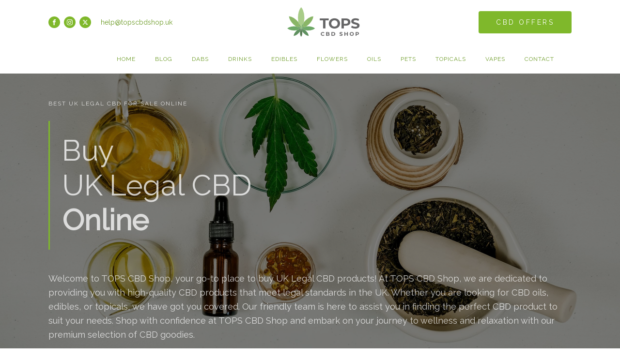

--- FILE ---
content_type: text/html; charset=UTF-8
request_url: https://www.topscbdshop.uk/product-tag/cbd-e-liquids/
body_size: 21604
content:
<!DOCTYPE html>
<html lang="en-GB" >
<head>
<meta charset="UTF-8">
<meta name="viewport" content="width=device-width, initial-scale=1.0">
<!-- WP_HEAD() START -->
<title>CBD E-Liquids | TOPS CBD Shop</title>
<link rel="preload" as="style" href="https://fonts.googleapis.com/css?family=Raleway:regular,|Raleway:regular,|Poppins:100,200,300,400,500,600,700,800,900|Khand:100,200,300,400,500,600,700,800,900" >
<link rel="stylesheet" href="https://fonts.googleapis.com/css?family=Raleway:regular,|Raleway:regular,|Poppins:100,200,300,400,500,600,700,800,900|Khand:100,200,300,400,500,600,700,800,900">
<meta name='robots' content='max-image-preview:large' />
<link rel='dns-prefetch' href='//www.googletagmanager.com' />
<link rel="alternate" type="application/rss+xml" title="TOPS CBD Shop &raquo; CBD E-Liquids Tag Feed" href="https://www.topscbdshop.uk/product-tag/cbd-e-liquids/feed/" />
<style id='wp-img-auto-sizes-contain-inline-css' type='text/css'>
img:is([sizes=auto i],[sizes^="auto," i]){contain-intrinsic-size:3000px 1500px}
/*# sourceURL=wp-img-auto-sizes-contain-inline-css */
</style>

<link rel='stylesheet' id='wp-block-library-css' href='https://www.topscbdshop.uk/wp-includes/css/dist/block-library/style.min.css?ver=6.9' type='text/css' media='all' />
<link rel='stylesheet' id='wc-blocks-style-css' href='https://www.topscbdshop.uk/wp-content/plugins/woocommerce/assets/client/blocks/wc-blocks.css?ver=wc-10.4.3' type='text/css' media='all' />
<style id='global-styles-inline-css' type='text/css'>
:root{--wp--preset--aspect-ratio--square: 1;--wp--preset--aspect-ratio--4-3: 4/3;--wp--preset--aspect-ratio--3-4: 3/4;--wp--preset--aspect-ratio--3-2: 3/2;--wp--preset--aspect-ratio--2-3: 2/3;--wp--preset--aspect-ratio--16-9: 16/9;--wp--preset--aspect-ratio--9-16: 9/16;--wp--preset--color--black: #000000;--wp--preset--color--cyan-bluish-gray: #abb8c3;--wp--preset--color--white: #ffffff;--wp--preset--color--pale-pink: #f78da7;--wp--preset--color--vivid-red: #cf2e2e;--wp--preset--color--luminous-vivid-orange: #ff6900;--wp--preset--color--luminous-vivid-amber: #fcb900;--wp--preset--color--light-green-cyan: #7bdcb5;--wp--preset--color--vivid-green-cyan: #00d084;--wp--preset--color--pale-cyan-blue: #8ed1fc;--wp--preset--color--vivid-cyan-blue: #0693e3;--wp--preset--color--vivid-purple: #9b51e0;--wp--preset--gradient--vivid-cyan-blue-to-vivid-purple: linear-gradient(135deg,rgb(6,147,227) 0%,rgb(155,81,224) 100%);--wp--preset--gradient--light-green-cyan-to-vivid-green-cyan: linear-gradient(135deg,rgb(122,220,180) 0%,rgb(0,208,130) 100%);--wp--preset--gradient--luminous-vivid-amber-to-luminous-vivid-orange: linear-gradient(135deg,rgb(252,185,0) 0%,rgb(255,105,0) 100%);--wp--preset--gradient--luminous-vivid-orange-to-vivid-red: linear-gradient(135deg,rgb(255,105,0) 0%,rgb(207,46,46) 100%);--wp--preset--gradient--very-light-gray-to-cyan-bluish-gray: linear-gradient(135deg,rgb(238,238,238) 0%,rgb(169,184,195) 100%);--wp--preset--gradient--cool-to-warm-spectrum: linear-gradient(135deg,rgb(74,234,220) 0%,rgb(151,120,209) 20%,rgb(207,42,186) 40%,rgb(238,44,130) 60%,rgb(251,105,98) 80%,rgb(254,248,76) 100%);--wp--preset--gradient--blush-light-purple: linear-gradient(135deg,rgb(255,206,236) 0%,rgb(152,150,240) 100%);--wp--preset--gradient--blush-bordeaux: linear-gradient(135deg,rgb(254,205,165) 0%,rgb(254,45,45) 50%,rgb(107,0,62) 100%);--wp--preset--gradient--luminous-dusk: linear-gradient(135deg,rgb(255,203,112) 0%,rgb(199,81,192) 50%,rgb(65,88,208) 100%);--wp--preset--gradient--pale-ocean: linear-gradient(135deg,rgb(255,245,203) 0%,rgb(182,227,212) 50%,rgb(51,167,181) 100%);--wp--preset--gradient--electric-grass: linear-gradient(135deg,rgb(202,248,128) 0%,rgb(113,206,126) 100%);--wp--preset--gradient--midnight: linear-gradient(135deg,rgb(2,3,129) 0%,rgb(40,116,252) 100%);--wp--preset--font-size--small: 13px;--wp--preset--font-size--medium: 20px;--wp--preset--font-size--large: 36px;--wp--preset--font-size--x-large: 42px;--wp--preset--spacing--20: 0.44rem;--wp--preset--spacing--30: 0.67rem;--wp--preset--spacing--40: 1rem;--wp--preset--spacing--50: 1.5rem;--wp--preset--spacing--60: 2.25rem;--wp--preset--spacing--70: 3.38rem;--wp--preset--spacing--80: 5.06rem;--wp--preset--shadow--natural: 6px 6px 9px rgba(0, 0, 0, 0.2);--wp--preset--shadow--deep: 12px 12px 50px rgba(0, 0, 0, 0.4);--wp--preset--shadow--sharp: 6px 6px 0px rgba(0, 0, 0, 0.2);--wp--preset--shadow--outlined: 6px 6px 0px -3px rgb(255, 255, 255), 6px 6px rgb(0, 0, 0);--wp--preset--shadow--crisp: 6px 6px 0px rgb(0, 0, 0);}:where(.is-layout-flex){gap: 0.5em;}:where(.is-layout-grid){gap: 0.5em;}body .is-layout-flex{display: flex;}.is-layout-flex{flex-wrap: wrap;align-items: center;}.is-layout-flex > :is(*, div){margin: 0;}body .is-layout-grid{display: grid;}.is-layout-grid > :is(*, div){margin: 0;}:where(.wp-block-columns.is-layout-flex){gap: 2em;}:where(.wp-block-columns.is-layout-grid){gap: 2em;}:where(.wp-block-post-template.is-layout-flex){gap: 1.25em;}:where(.wp-block-post-template.is-layout-grid){gap: 1.25em;}.has-black-color{color: var(--wp--preset--color--black) !important;}.has-cyan-bluish-gray-color{color: var(--wp--preset--color--cyan-bluish-gray) !important;}.has-white-color{color: var(--wp--preset--color--white) !important;}.has-pale-pink-color{color: var(--wp--preset--color--pale-pink) !important;}.has-vivid-red-color{color: var(--wp--preset--color--vivid-red) !important;}.has-luminous-vivid-orange-color{color: var(--wp--preset--color--luminous-vivid-orange) !important;}.has-luminous-vivid-amber-color{color: var(--wp--preset--color--luminous-vivid-amber) !important;}.has-light-green-cyan-color{color: var(--wp--preset--color--light-green-cyan) !important;}.has-vivid-green-cyan-color{color: var(--wp--preset--color--vivid-green-cyan) !important;}.has-pale-cyan-blue-color{color: var(--wp--preset--color--pale-cyan-blue) !important;}.has-vivid-cyan-blue-color{color: var(--wp--preset--color--vivid-cyan-blue) !important;}.has-vivid-purple-color{color: var(--wp--preset--color--vivid-purple) !important;}.has-black-background-color{background-color: var(--wp--preset--color--black) !important;}.has-cyan-bluish-gray-background-color{background-color: var(--wp--preset--color--cyan-bluish-gray) !important;}.has-white-background-color{background-color: var(--wp--preset--color--white) !important;}.has-pale-pink-background-color{background-color: var(--wp--preset--color--pale-pink) !important;}.has-vivid-red-background-color{background-color: var(--wp--preset--color--vivid-red) !important;}.has-luminous-vivid-orange-background-color{background-color: var(--wp--preset--color--luminous-vivid-orange) !important;}.has-luminous-vivid-amber-background-color{background-color: var(--wp--preset--color--luminous-vivid-amber) !important;}.has-light-green-cyan-background-color{background-color: var(--wp--preset--color--light-green-cyan) !important;}.has-vivid-green-cyan-background-color{background-color: var(--wp--preset--color--vivid-green-cyan) !important;}.has-pale-cyan-blue-background-color{background-color: var(--wp--preset--color--pale-cyan-blue) !important;}.has-vivid-cyan-blue-background-color{background-color: var(--wp--preset--color--vivid-cyan-blue) !important;}.has-vivid-purple-background-color{background-color: var(--wp--preset--color--vivid-purple) !important;}.has-black-border-color{border-color: var(--wp--preset--color--black) !important;}.has-cyan-bluish-gray-border-color{border-color: var(--wp--preset--color--cyan-bluish-gray) !important;}.has-white-border-color{border-color: var(--wp--preset--color--white) !important;}.has-pale-pink-border-color{border-color: var(--wp--preset--color--pale-pink) !important;}.has-vivid-red-border-color{border-color: var(--wp--preset--color--vivid-red) !important;}.has-luminous-vivid-orange-border-color{border-color: var(--wp--preset--color--luminous-vivid-orange) !important;}.has-luminous-vivid-amber-border-color{border-color: var(--wp--preset--color--luminous-vivid-amber) !important;}.has-light-green-cyan-border-color{border-color: var(--wp--preset--color--light-green-cyan) !important;}.has-vivid-green-cyan-border-color{border-color: var(--wp--preset--color--vivid-green-cyan) !important;}.has-pale-cyan-blue-border-color{border-color: var(--wp--preset--color--pale-cyan-blue) !important;}.has-vivid-cyan-blue-border-color{border-color: var(--wp--preset--color--vivid-cyan-blue) !important;}.has-vivid-purple-border-color{border-color: var(--wp--preset--color--vivid-purple) !important;}.has-vivid-cyan-blue-to-vivid-purple-gradient-background{background: var(--wp--preset--gradient--vivid-cyan-blue-to-vivid-purple) !important;}.has-light-green-cyan-to-vivid-green-cyan-gradient-background{background: var(--wp--preset--gradient--light-green-cyan-to-vivid-green-cyan) !important;}.has-luminous-vivid-amber-to-luminous-vivid-orange-gradient-background{background: var(--wp--preset--gradient--luminous-vivid-amber-to-luminous-vivid-orange) !important;}.has-luminous-vivid-orange-to-vivid-red-gradient-background{background: var(--wp--preset--gradient--luminous-vivid-orange-to-vivid-red) !important;}.has-very-light-gray-to-cyan-bluish-gray-gradient-background{background: var(--wp--preset--gradient--very-light-gray-to-cyan-bluish-gray) !important;}.has-cool-to-warm-spectrum-gradient-background{background: var(--wp--preset--gradient--cool-to-warm-spectrum) !important;}.has-blush-light-purple-gradient-background{background: var(--wp--preset--gradient--blush-light-purple) !important;}.has-blush-bordeaux-gradient-background{background: var(--wp--preset--gradient--blush-bordeaux) !important;}.has-luminous-dusk-gradient-background{background: var(--wp--preset--gradient--luminous-dusk) !important;}.has-pale-ocean-gradient-background{background: var(--wp--preset--gradient--pale-ocean) !important;}.has-electric-grass-gradient-background{background: var(--wp--preset--gradient--electric-grass) !important;}.has-midnight-gradient-background{background: var(--wp--preset--gradient--midnight) !important;}.has-small-font-size{font-size: var(--wp--preset--font-size--small) !important;}.has-medium-font-size{font-size: var(--wp--preset--font-size--medium) !important;}.has-large-font-size{font-size: var(--wp--preset--font-size--large) !important;}.has-x-large-font-size{font-size: var(--wp--preset--font-size--x-large) !important;}
/*# sourceURL=global-styles-inline-css */
</style>

<style id='classic-theme-styles-inline-css' type='text/css'>
/*! This file is auto-generated */
.wp-block-button__link{color:#fff;background-color:#32373c;border-radius:9999px;box-shadow:none;text-decoration:none;padding:calc(.667em + 2px) calc(1.333em + 2px);font-size:1.125em}.wp-block-file__button{background:#32373c;color:#fff;text-decoration:none}
/*# sourceURL=/wp-includes/css/classic-themes.min.css */
</style>
<link rel='stylesheet' id='oxygen-css' href='https://www.topscbdshop.uk/wp-content/plugins/oxygen/component-framework/oxygen.css?ver=4.9.5' type='text/css' media='all' />
<link rel='stylesheet' id='core-sss-css' href='https://www.topscbdshop.uk/wp-content/plugins/oxy-ninja/public/css/core-sss.min.css?ver=3.5.3' type='text/css' media='all' />
<link rel='stylesheet' id='woocommerce-layout-css' href='https://www.topscbdshop.uk/wp-content/plugins/woocommerce/assets/css/woocommerce-layout.css?ver=10.4.3' type='text/css' media='all' />
<link rel='stylesheet' id='woocommerce-smallscreen-css' href='https://www.topscbdshop.uk/wp-content/plugins/woocommerce/assets/css/woocommerce-smallscreen.css?ver=10.4.3' type='text/css' media='only screen and (max-width: 768px)' />
<link rel='stylesheet' id='woocommerce-general-css' href='https://www.topscbdshop.uk/wp-content/plugins/woocommerce/assets/css/woocommerce.css?ver=10.4.3' type='text/css' media='all' />
<style id='woocommerce-inline-inline-css' type='text/css'>
.woocommerce form .form-row .required { visibility: visible; }
/*# sourceURL=woocommerce-inline-inline-css */
</style>
<link rel='stylesheet' id='splide-css' href='https://www.topscbdshop.uk/wp-content/plugins/oxy-ninja/public/css/splide.min.css?ver=4.0.14' type='text/css' media='all' />
<link rel='stylesheet' id='photoswipe-css' href='https://www.topscbdshop.uk/wp-content/plugins/woocommerce/assets/css/photoswipe/photoswipe.min.css?ver=10.4.3' type='text/css' media='all' />
<link rel='stylesheet' id='photoswipe-default-skin-css' href='https://www.topscbdshop.uk/wp-content/plugins/woocommerce/assets/css/photoswipe/default-skin/default-skin.min.css?ver=10.4.3' type='text/css' media='all' />
<script type="text/javascript" src="https://www.topscbdshop.uk/wp-includes/js/jquery/jquery.min.js?ver=3.7.1" id="jquery-core-js"></script>
<script type="text/javascript" src="https://www.topscbdshop.uk/wp-content/plugins/woocommerce/assets/js/jquery-blockui/jquery.blockUI.min.js?ver=2.7.0-wc.10.4.3" id="wc-jquery-blockui-js" defer="defer" data-wp-strategy="defer"></script>
<script type="text/javascript" src="https://www.topscbdshop.uk/wp-content/plugins/woocommerce/assets/js/js-cookie/js.cookie.min.js?ver=2.1.4-wc.10.4.3" id="wc-js-cookie-js" defer="defer" data-wp-strategy="defer"></script>
<script type="text/javascript" id="woocommerce-js-extra">
/* <![CDATA[ */
var woocommerce_params = {"ajax_url":"/wp-admin/admin-ajax.php","wc_ajax_url":"/?wc-ajax=%%endpoint%%","i18n_password_show":"Show password","i18n_password_hide":"Hide password"};
//# sourceURL=woocommerce-js-extra
/* ]]> */
</script>
<script type="text/javascript" src="https://www.topscbdshop.uk/wp-content/plugins/woocommerce/assets/js/frontend/woocommerce.min.js?ver=10.4.3" id="woocommerce-js" defer="defer" data-wp-strategy="defer"></script>
<script type="text/javascript" src="https://www.topscbdshop.uk/wp-content/plugins/oxy-ninja/public/js/splide/splide.min.js?ver=4.0.14" id="splide-js"></script>
<script type="text/javascript" src="https://www.topscbdshop.uk/wp-content/plugins/oxy-ninja/public/js/splide/splide-extension-auto-scroll.min.js?ver=0.5.2" id="splide-autoscroll-js"></script>
<script type="text/javascript" src="https://www.topscbdshop.uk/wp-content/plugins/woocommerce/assets/js/zoom/jquery.zoom.min.js?ver=1.7.21-wc.10.4.3" id="wc-zoom-js" defer="defer" data-wp-strategy="defer"></script>
<script type="text/javascript" src="https://www.topscbdshop.uk/wp-content/plugins/woocommerce/assets/js/flexslider/jquery.flexslider.min.js?ver=2.7.2-wc.10.4.3" id="wc-flexslider-js" defer="defer" data-wp-strategy="defer"></script>
<script type="text/javascript" src="https://www.topscbdshop.uk/wp-content/plugins/woocommerce/assets/js/photoswipe/photoswipe.min.js?ver=4.1.1-wc.10.4.3" id="wc-photoswipe-js" defer="defer" data-wp-strategy="defer"></script>
<script type="text/javascript" src="https://www.topscbdshop.uk/wp-content/plugins/woocommerce/assets/js/photoswipe/photoswipe-ui-default.min.js?ver=4.1.1-wc.10.4.3" id="wc-photoswipe-ui-default-js" defer="defer" data-wp-strategy="defer"></script>
<script type="text/javascript" id="wc-single-product-js-extra">
/* <![CDATA[ */
var wc_single_product_params = {"i18n_required_rating_text":"Please select a rating","i18n_rating_options":["1 of 5 stars","2 of 5 stars","3 of 5 stars","4 of 5 stars","5 of 5 stars"],"i18n_product_gallery_trigger_text":"View full-screen image gallery","review_rating_required":"yes","flexslider":{"rtl":false,"animation":"slide","smoothHeight":true,"directionNav":false,"controlNav":"thumbnails","slideshow":false,"animationSpeed":500,"animationLoop":false,"allowOneSlide":false,"touch":false},"zoom_enabled":"1","zoom_options":[],"photoswipe_enabled":"1","photoswipe_options":{"shareEl":false,"closeOnScroll":false,"history":false,"hideAnimationDuration":0,"showAnimationDuration":0},"flexslider_enabled":"1"};
//# sourceURL=wc-single-product-js-extra
/* ]]> */
</script>
<script type="text/javascript" src="https://www.topscbdshop.uk/wp-content/plugins/woocommerce/assets/js/frontend/single-product.min.js?ver=10.4.3" id="wc-single-product-js" defer="defer" data-wp-strategy="defer"></script>
<link rel="https://api.w.org/" href="https://www.topscbdshop.uk/wp-json/" /><link rel="alternate" title="JSON" type="application/json" href="https://www.topscbdshop.uk/wp-json/wp/v2/product_tag/2638" /><link rel="EditURI" type="application/rsd+xml" title="RSD" href="https://www.topscbdshop.uk/xmlrpc.php?rsd" />
<meta name="generator" content="WordPress 6.9" />
<meta name="generator" content="WooCommerce 10.4.3" />
<meta name="generator" content="Site Kit by Google 1.171.0" />	<noscript><style>.woocommerce-product-gallery{ opacity: 1 !important; }</style></noscript>
	

<!-- This site is optimized with the Simple SEO plugin v2.0.33 - https://wordpress.org/plugins/cds-simple-seo/ -->
<meta property="og:site_name" content="TOPS CBD Shop" />
<meta property="og:url" content="https://www.topscbdshop.uk/product-tag/cbd-e-liquids/" />
<meta property="og:type" content="website" />
<meta property="og:title" content="CBD E-Liquids | TOPS CBD Shop" />
<meta property="og:image" content="https://www.topscbdshop.uk/wp-content/uploads/2021/08/Vape-Juice-and-Shot-Grape-Ice-510x540-1.jpg" />
<meta property="og:image:url" content="https://www.topscbdshop.uk/wp-content/uploads/2021/08/Vape-Juice-and-Shot-Grape-Ice-510x540-1.jpg" />
<meta name="twitter:title" content="CBD E-Liquids | TOPS CBD Shop" />
<meta name="twitter:image" content="https://www.topscbdshop.uk/wp-content/uploads/2021/08/Vape-Juice-and-Shot-Grape-Ice-510x540-1.jpg" />
<meta name="twitter:card" content="summary_large_image">
<link rel="canonical" href="https://www.topscbdshop.uk/shop/cbd-vapes/cbd-e-liquids/fantasi-juicy-nerds-50ml-vape-juice-1000mg-cbd/" />
<!-- / Simple SEO plugin. -->

<link rel="icon" href="https://www.topscbdshop.uk/wp-content/uploads/2021/08/cropped-SITE-ICON-512X512-32x32.jpg" sizes="32x32" />
<link rel="icon" href="https://www.topscbdshop.uk/wp-content/uploads/2021/08/cropped-SITE-ICON-512X512-192x192.jpg" sizes="192x192" />
<link rel="apple-touch-icon" href="https://www.topscbdshop.uk/wp-content/uploads/2021/08/cropped-SITE-ICON-512X512-180x180.jpg" />
<meta name="msapplication-TileImage" content="https://www.topscbdshop.uk/wp-content/uploads/2021/08/cropped-SITE-ICON-512X512-270x270.jpg" />
<link rel='stylesheet' id='oxygen-cache-64-css' href='//www.topscbdshop.uk/wp-content/uploads/oxygen/css/64.css?cache=1722722878&#038;ver=6.9' type='text/css' media='all' />
<link rel='stylesheet' id='oxygen-cache-111-css' href='//www.topscbdshop.uk/wp-content/uploads/oxygen/css/111.css?cache=1722734998&#038;ver=6.9' type='text/css' media='all' />
<link rel='stylesheet' id='oxygen-universal-styles-css' href='//www.topscbdshop.uk/wp-content/uploads/oxygen/css/universal.css?cache=1722736551&#038;ver=6.9' type='text/css' media='all' />
<!-- END OF WP_HEAD() -->
</head>
<body class="archive tax-product_tag term-cbd-e-liquids term-2638 wp-custom-logo wp-theme-oxygen-is-not-a-theme  wp-embed-responsive theme-oxygen-is-not-a-theme oxygen-body woocommerce woocommerce-page woocommerce-no-js" >




						<header id="_header-2-225" class="oxy-header-wrapper oxy-sticky-header oxy-overlay-header oxy-header" ><div id="_header_row-3-225" class="oxy-header-row" ><div class="oxy-header-container"><div id="_header_left-4-225" class="oxy-header-left" ><div id="_social_icons-5-225" class="oxy-social-icons" ><a href='https://www.facebook.com/topscbdshop/' target='_blank' class='oxy-social-icons-facebook'><svg><title>Visit our Facebook</title><use xlink:href='#oxy-social-icons-icon-facebook'></use></svg></a><a href='https://www.instagram.com/topscbdshop/' target='_blank' class='oxy-social-icons-instagram'><svg><title>Visit our Instagram</title><use xlink:href='#oxy-social-icons-icon-instagram'></use></svg></a><a href='https://twitter.com/topscbdshop/' target='_blank' class='oxy-social-icons-twitter'><svg><title>Visit our Twitter</title><use xlink:href='#oxy-social-icons-icon-twitter'></use></svg></a></div><a id="link_text-9-225" class="ct-link-text" href="mailto:help@topscbdshop.uk" target="_self"  >help@topscbdshop.uk</a></div><div id="_header_center-6-225" class="oxy-header-center" ><a id="link-12-225" class="ct-link atomic-logo" href="https://www.topscbdshop.uk/"   ><img  id="image-513-64" alt="" src="https://www.topscbdshop.uk/wp-content/uploads/2023/03/tops-cbd-shop-logo-footer.png" class="ct-image" srcset="" sizes="(max-width: 162px) 100vw, 162px" /></a></div><div id="_header_right-7-225" class="oxy-header-right" ><div id="div_block-58-225" class="ct-div-block" ><a id="link_text-18-225" class="ct-link-text atomic-medium-button" href="https://www.topscbdshop.uk/#cbd-offers"   >CBD OFFERS<br></a></div></div></div></div><div id="_header_row-10-225" class="oxy-header-row" ><div class="oxy-header-container"><div id="_header_left-11-225" class="oxy-header-left" ></div><div id="_header_center-14-225" class="oxy-header-center" ></div><div id="_header_right-15-225" class="oxy-header-right" ><div id="div_block-16-225" class="ct-div-block" ><nav id="_nav_menu-17-225" class="oxy-nav-menu oxy-nav-menu-dropdowns" ><div class='oxy-menu-toggle'><div class='oxy-nav-menu-hamburger-wrap'><div class='oxy-nav-menu-hamburger'><div class='oxy-nav-menu-hamburger-line'></div><div class='oxy-nav-menu-hamburger-line'></div><div class='oxy-nav-menu-hamburger-line'></div></div></div></div><div class="menu-main-menu-container"><ul id="menu-main-menu" class="oxy-nav-menu-list"><li id="menu-item-109" class="menu-item menu-item-type-custom menu-item-object-custom menu-item-home menu-item-has-children menu-item-109"><a href="https://www.topscbdshop.uk/">Home</a>
<ul class="sub-menu">
	<li id="menu-item-1848" class="menu-item menu-item-type-custom menu-item-object-custom menu-item-home menu-item-1848"><a href="https://www.topscbdshop.uk/">UK CBD Shop</a></li>
	<li id="menu-item-1849" class="menu-item menu-item-type-custom menu-item-object-custom menu-item-1849"><a href="https://www.topscbdshop.com/">USA CBD Shop</a></li>
</ul>
</li>
<li id="menu-item-12086" class="menu-item menu-item-type-post_type menu-item-object-page menu-item-12086"><a href="https://www.topscbdshop.uk/blog/">Blog</a></li>
<li id="menu-item-3747" class="menu-item menu-item-type-taxonomy menu-item-object-product_cat menu-item-has-children menu-item-3747"><a href="https://www.topscbdshop.uk/product-category/cbd-dabs/">Dabs</a>
<ul class="sub-menu">
	<li id="menu-item-9535" class="menu-item menu-item-type-taxonomy menu-item-object-product_cat menu-item-9535"><a href="https://www.topscbdshop.uk/product-category/cbd-dabs/cbd-concentrates/">CBD Concentrates</a></li>
	<li id="menu-item-9548" class="menu-item menu-item-type-taxonomy menu-item-object-product_cat menu-item-9548"><a href="https://www.topscbdshop.uk/product-category/cbd-dabs/cbd-concentrates/cbd-crumble/">CBD Crumble</a></li>
	<li id="menu-item-1720" class="menu-item menu-item-type-taxonomy menu-item-object-product_cat menu-item-1720"><a href="https://www.topscbdshop.uk/product-category/cbd-dabs/cbd-concentrates/cbd-isolates/">CBD Isolates</a></li>
	<li id="menu-item-9536" class="menu-item menu-item-type-taxonomy menu-item-object-product_cat menu-item-9536"><a href="https://www.topscbdshop.uk/product-category/cbd-dabs/cbd-concentrates/cbd-paste/">CBD Paste</a></li>
	<li id="menu-item-9537" class="menu-item menu-item-type-taxonomy menu-item-object-product_cat menu-item-9537"><a href="https://www.topscbdshop.uk/product-category/cbd-dabs/cbd-concentrates/cbd-shatter/">CBD Shatter</a></li>
	<li id="menu-item-9538" class="menu-item menu-item-type-taxonomy menu-item-object-product_cat menu-item-9538"><a href="https://www.topscbdshop.uk/product-category/cbd-dabs/cbd-concentrates/cbd-wax/">CBD Wax</a></li>
	<li id="menu-item-562" class="menu-item menu-item-type-taxonomy menu-item-object-product_cat menu-item-562"><a href="https://www.topscbdshop.uk/product-category/cbd-dabs/dab-wax-pens/">Dab &amp; Wax Pens</a></li>
	<li id="menu-item-563" class="menu-item menu-item-type-taxonomy menu-item-object-product_cat menu-item-563"><a href="https://www.topscbdshop.uk/product-category/cbd-dabs/dab-rigs/">Dab Rigs</a></li>
</ul>
</li>
<li id="menu-item-3979" class="menu-item menu-item-type-taxonomy menu-item-object-product_cat menu-item-has-children menu-item-3979"><a href="https://www.topscbdshop.uk/product-category/cbd-drinks/">Drinks</a>
<ul class="sub-menu">
	<li id="menu-item-21018" class="menu-item menu-item-type-taxonomy menu-item-object-product_cat menu-item-21018"><a href="https://www.topscbdshop.uk/product-category/cbd-drinks/cbd-infused-coffee/">CBD Coffee</a></li>
	<li id="menu-item-8897" class="menu-item menu-item-type-taxonomy menu-item-object-product_cat menu-item-8897"><a href="https://www.topscbdshop.uk/product-category/cbd-drinks/cbd-honey/">CBD Honey</a></li>
	<li id="menu-item-21019" class="menu-item menu-item-type-taxonomy menu-item-object-product_cat menu-item-21019"><a href="https://www.topscbdshop.uk/product-category/cbd-drinks/cbd-infused-tea/">CBD Tea</a></li>
	<li id="menu-item-4044" class="menu-item menu-item-type-taxonomy menu-item-object-product_cat menu-item-4044"><a href="https://www.topscbdshop.uk/product-category/cbd-drinks/water-soluble-cbd/">Water Soluble CBD</a></li>
</ul>
</li>
<li id="menu-item-107" class="menu-item menu-item-type-taxonomy menu-item-object-product_cat menu-item-has-children menu-item-107"><a href="https://www.topscbdshop.uk/product-category/cbd-edibles/">Edibles</a>
<ul class="sub-menu">
	<li id="menu-item-119" class="menu-item menu-item-type-taxonomy menu-item-object-product_cat menu-item-119"><a href="https://www.topscbdshop.uk/product-category/cbd-edibles/cbd-capsules/">CBD Capsules</a></li>
	<li id="menu-item-108" class="menu-item menu-item-type-taxonomy menu-item-object-product_cat menu-item-108"><a href="https://www.topscbdshop.uk/product-category/cbd-edibles/cbd-gummies/">CBD Gummies</a></li>
	<li id="menu-item-4033" class="menu-item menu-item-type-taxonomy menu-item-object-product_cat menu-item-4033"><a href="https://www.topscbdshop.uk/product-category/cbd-edibles/cbd-gummies/vegan-cbd-gummies/">Vegan CBD Gummies</a></li>
	<li id="menu-item-413" class="menu-item menu-item-type-taxonomy menu-item-object-product_cat menu-item-413"><a href="https://www.topscbdshop.uk/product-category/cbd-edibles/cbd-chocolates/">CBD Chocolates</a></li>
	<li id="menu-item-12716" class="menu-item menu-item-type-taxonomy menu-item-object-product_cat menu-item-12716"><a href="https://www.topscbdshop.uk/product-category/cbd-edibles/hemp-protein-powder/">Hemp Protein Powder</a></li>
	<li id="menu-item-12717" class="menu-item menu-item-type-taxonomy menu-item-object-product_cat menu-item-12717"><a href="https://www.topscbdshop.uk/product-category/cbd-edibles/hemp-seeds/">Hemp Seeds</a></li>
</ul>
</li>
<li id="menu-item-3923" class="menu-item menu-item-type-taxonomy menu-item-object-product_cat menu-item-has-children menu-item-3923"><a href="https://www.topscbdshop.uk/product-category/cbd-flowers/">Flowers</a>
<ul class="sub-menu">
	<li id="menu-item-3990" class="menu-item menu-item-type-taxonomy menu-item-object-product_cat menu-item-3990"><a href="https://www.topscbdshop.uk/product-category/cbd-flowers/cbd-hash/">CBD Hash</a></li>
	<li id="menu-item-3924" class="menu-item menu-item-type-taxonomy menu-item-object-product_cat menu-item-3924"><a href="https://www.topscbdshop.uk/product-category/cbd-flowers/cbd-hemp-flowers/">CBD Hemp Flowers</a></li>
</ul>
</li>
<li id="menu-item-138" class="menu-item menu-item-type-taxonomy menu-item-object-product_cat menu-item-has-children menu-item-138"><a href="https://www.topscbdshop.uk/product-category/cbd-oils/">Oils</a>
<ul class="sub-menu">
	<li id="menu-item-139" class="menu-item menu-item-type-taxonomy menu-item-object-product_cat menu-item-139"><a href="https://www.topscbdshop.uk/product-category/cbd-oils/broad-spectrum-cbd-oils/">Broad Spectrum CBD Oils</a></li>
	<li id="menu-item-176" class="menu-item menu-item-type-taxonomy menu-item-object-product_cat menu-item-176"><a href="https://www.topscbdshop.uk/product-category/cbd-oils/cbd-tinctures/">CBD Tinctures</a></li>
	<li id="menu-item-265" class="menu-item menu-item-type-taxonomy menu-item-object-product_cat menu-item-265"><a href="https://www.topscbdshop.uk/product-category/cbd-oils/full-spectrum-cbd-oils/">Full Spectrum CBD Oils</a></li>
	<li id="menu-item-12674" class="menu-item menu-item-type-taxonomy menu-item-object-product_cat menu-item-12674"><a href="https://www.topscbdshop.uk/product-category/cbd-oils/hemp-seed-oils/">Hemp Seed Oils</a></li>
</ul>
</li>
<li id="menu-item-231" class="menu-item menu-item-type-taxonomy menu-item-object-product_cat menu-item-has-children menu-item-231"><a href="https://www.topscbdshop.uk/product-category/pets-cbd/">Pets</a>
<ul class="sub-menu">
	<li id="menu-item-232" class="menu-item menu-item-type-taxonomy menu-item-object-product_cat menu-item-232"><a href="https://www.topscbdshop.uk/product-category/pets-cbd/cbd-for-cats/">CBD For Cats</a></li>
	<li id="menu-item-233" class="menu-item menu-item-type-taxonomy menu-item-object-product_cat menu-item-233"><a href="https://www.topscbdshop.uk/product-category/pets-cbd/cbd-for-dogs/">CBD For Dogs</a></li>
</ul>
</li>
<li id="menu-item-4049" class="menu-item menu-item-type-taxonomy menu-item-object-product_cat menu-item-has-children menu-item-4049"><a href="https://www.topscbdshop.uk/product-category/cbd-topicals/">Topicals</a>
<ul class="sub-menu">
	<li id="menu-item-4477" class="menu-item menu-item-type-taxonomy menu-item-object-product_cat menu-item-4477"><a href="https://www.topscbdshop.uk/product-category/cbd-topicals/cbd-balms/">CBD Balms</a></li>
	<li id="menu-item-20952" class="menu-item menu-item-type-taxonomy menu-item-object-product_cat menu-item-20952"><a href="https://www.topscbdshop.uk/product-category/cbd-topicals/cbd-bath-bombs/">CBD Bath Bombs</a></li>
	<li id="menu-item-4058" class="menu-item menu-item-type-taxonomy menu-item-object-product_cat menu-item-4058"><a href="https://www.topscbdshop.uk/product-category/cbd-topicals/cbd-creams/">CBD Creams</a></li>
	<li id="menu-item-4050" class="menu-item menu-item-type-taxonomy menu-item-object-product_cat menu-item-4050"><a href="https://www.topscbdshop.uk/product-category/cbd-topicals/cbd-patches/">CBD Patches</a></li>
	<li id="menu-item-14139" class="menu-item menu-item-type-taxonomy menu-item-object-product_cat menu-item-14139"><a href="https://www.topscbdshop.uk/product-category/cbd-topicals/cbd-roll-ons/">CBD Roll Ons</a></li>
</ul>
</li>
<li id="menu-item-145" class="menu-item menu-item-type-taxonomy menu-item-object-product_cat menu-item-has-children menu-item-145"><a href="https://www.topscbdshop.uk/product-category/cbd-vapes/">Vapes</a>
<ul class="sub-menu">
	<li id="menu-item-146" class="menu-item menu-item-type-taxonomy menu-item-object-product_cat menu-item-146"><a href="https://www.topscbdshop.uk/product-category/cbd-vapes/cbd-e-liquids/">CBD Vape Oils And E-Liquids</a></li>
	<li id="menu-item-144" class="menu-item menu-item-type-taxonomy menu-item-object-product_cat menu-item-144"><a href="https://www.topscbdshop.uk/product-category/cbd-vapes/cbd-vape-cartridges/">CBD Vape Cartridges</a></li>
	<li id="menu-item-147" class="menu-item menu-item-type-taxonomy menu-item-object-product_cat menu-item-147"><a href="https://www.topscbdshop.uk/product-category/cbd-vapes/cbd-vape-pens-kits/">CBD Vape Pens &amp; Kits</a></li>
	<li id="menu-item-148" class="menu-item menu-item-type-taxonomy menu-item-object-product_cat menu-item-148"><a href="https://www.topscbdshop.uk/product-category/cbd-vapes/cbd-vape-pods-kits/">CBD Vape Pods &amp; Kits</a></li>
	<li id="menu-item-13532" class="menu-item menu-item-type-taxonomy menu-item-object-product_cat menu-item-13532"><a href="https://www.topscbdshop.uk/product-category/cbd-vapes/disposable-cbd-vape-pens/">Disposable CBD Vape Pens</a></li>
	<li id="menu-item-4390" class="menu-item menu-item-type-taxonomy menu-item-object-product_cat menu-item-4390"><a href="https://www.topscbdshop.uk/product-category/cbd-vapes/dry-herb-vaporizers/">Dry Herb Vaporizers</a></li>
</ul>
</li>
<li id="menu-item-12483" class="menu-item menu-item-type-custom menu-item-object-custom menu-item-12483"><a href="mailto:help@topscbdshop.uk">Contact</a></li>
</ul></div></nav></div></div></div></div></header>
				<script type="text/javascript">
			jQuery(document).ready(function() {
				var selector = "#_header-2-225",
					scrollval = parseInt("300");
				if (!scrollval || scrollval < 1) {
										if (jQuery(window).width() >= 1121){
											jQuery("body").css("margin-top", jQuery(selector).outerHeight());
						jQuery(selector).addClass("oxy-sticky-header-active");
										}
									}
				else {
					var scrollTopOld = 0;
					jQuery(window).scroll(function() {
						if (!jQuery('body').hasClass('oxy-nav-menu-prevent-overflow')) {
							if (jQuery(this).scrollTop() > scrollval 
																) {
								if (
																		jQuery(window).width() >= 1121 && 
																		!jQuery(selector).hasClass("oxy-sticky-header-active")) {
									if (jQuery(selector).css('position')!='absolute') {
										jQuery("body").css("margin-top", jQuery(selector).outerHeight());
									}
									jQuery(selector)
										.addClass("oxy-sticky-header-active")
																			.addClass("oxy-sticky-header-fade-in");
																	}
							}
							else {
								jQuery(selector)
									.removeClass("oxy-sticky-header-fade-in")
									.removeClass("oxy-sticky-header-active");
								if (jQuery(selector).css('position')!='absolute') {
									jQuery("body").css("margin-top", "");
								}
							}
							scrollTopOld = jQuery(this).scrollTop();
						}
					})
				}
			});
		</script><div id="code_block-4-111" class="ct-code-block" ></div><section id="section-75-111" class=" ct-section c-hero-16 c-hero-cbd-hash c-hero-cbd-oils c-hero-cbd-drinks c-hero-cbd-coffee c-hero-cbd-shop" ><div class="ct-section-inner-wrap"><H2 id="text_block-76-111" class="ct-text-block c-tagline c-text-light c-margin-bottom-m" >Best UK Legal CBD For Sale Online</H2><h1 id="headline-77-111" class="ct-headline c-h1-fat c-margin-bottom-m c-heading-light c-content-line"><span style="font-weight: normal;">Buy</span><br><span style="font-weight: normal;">UK Legal CBD<br></span>Online</h1><div id="text_block-78-111" class="ct-text-block c-text-l c-text-light c-margin-bottom-l" >Welcome to TOPS CBD Shop, your go-to place to buy UK Legal CBD products! At TOPS CBD Shop, we are dedicated to providing you with high-quality CBD products that meet legal standards in the UK. Whether you are looking for CBD oils, edibles, or topicals, we have got you covered. Our friendly team is here to assist you in finding the perfect CBD product to suit your needs. Shop with confidence at TOPS CBD Shop and embark on your journey to wellness and relaxation with our premium selection of CBD goodies.</div><div id="div_block-79-111" class="ct-div-block c-buttons" ><a id="link_text-80-111" class="ct-link-text c-btn-main c-btn-l c-transition" href="#shop-cbd" target="_self"  >SHOP NOW</a><a id="link-81-111" class="ct-link c-btn-l c-transition c-btn-transparent" href="#cbd-faqs"   ><div id="text_block-82-111" class="ct-text-block" >LEARN MORE</div></a></div></div></section><div id="code_block-83-111" class="ct-code-block" ><a id="shop-cbd"></a></div><section id="section-84-111" class=" ct-section c-center c-bg-light c-padding-bottom-xl" ><div class="ct-section-inner-wrap"><div id="div_block-85-111" class="ct-div-block c-margin-bottom-m" >
		<div id="-breadcrumb-86-111" class="oxy-breadcrumb  oxy-woo-element" ><nav class="woocommerce-breadcrumb" aria-label="Breadcrumb"><a href="https://www.topscbdshop.uk">Home</a>&nbsp;&#47;&nbsp;<a href="https://www.topscbdshop.uk/shop/">UK CBD Shop</a>&nbsp;&#47;&nbsp;Products tagged &ldquo;CBD E-Liquids&rdquo;</nav></div>

		<div id="code_block-87-111" class="ct-code-block" >
<form class="woocommerce-ordering" method="get">
		<select
		name="orderby"
		class="orderby"
					aria-label="Shop order"
			>
					<option value="popularity" >Sort by popularity</option>
					<option value="date" >Sort by latest</option>
					<option value="price"  selected='selected'>Sort by price: low to high</option>
					<option value="price-desc" >Sort by price: high to low</option>
			</select>
	<input type="hidden" name="paged" value="1" />
	</form>
</div></div><div id="_dynamic_list-88-111" class="oxy-dynamic-list c-columns-gap-m c-columns-m-2 c-stretch c-columns-3"><div id="div_block-89-111-1" class="ct-div-block c-stretch" data-id="div_block-89-111"><div id="div_block-90-111-1" class="ct-div-block c-transition wc-flip-images c-full-width c-bg-light-alt c-shadow c-hover-move-up c-padding-s" data-id="div_block-90-111"><div id="div_block-91-111-1" class="ct-div-block c-relative c-margin-bottom-s" data-id="div_block-91-111"><div id="div_block-92-111-1" class="ct-div-block wc-badges" data-id="div_block-92-111"><div id="shortcode-93-111-1" class="ct-shortcode " data-id="shortcode-93-111"></div><div id="shortcode-94-111-1" class="ct-shortcode " data-id="shortcode-94-111"></div></div><a id="link-95-111-1" class="ct-link wc-img-contain" href="https://www.topscbdshop.uk/shop/cbd-vapes/cbd-e-liquids/fantasi-juicy-nerds-50ml-vape-juice-1000mg-cbd/" data-id="link-95-111"><img id="image-96-111-1" alt="" src="https://www.topscbdshop.uk/wp-content/uploads/2021/08/Vape-Juice-and-Shot-Grape-Ice-510x540-1.jpg" class="ct-image " data-id="image-96-111"><div id="shortcode-97-111-1" class="ct-shortcode" data-id="shortcode-97-111"><img width="300" height="300" src="https://www.topscbdshop.uk/wp-content/uploads/2021/08/Shadow-Apple-Sour-Lemon-50ml-510x540-1-300x300.jpg" class="wc-secondary-image attachment-woocommerce_thumbnail" alt="" decoding="async" fetchpriority="high" srcset="https://www.topscbdshop.uk/wp-content/uploads/2021/08/Shadow-Apple-Sour-Lemon-50ml-510x540-1-300x300.jpg 300w, https://www.topscbdshop.uk/wp-content/uploads/2021/08/Shadow-Apple-Sour-Lemon-50ml-510x540-1-150x150.jpg 150w, https://www.topscbdshop.uk/wp-content/uploads/2021/08/Shadow-Apple-Sour-Lemon-50ml-510x540-1-100x100.jpg 100w" sizes="(max-width: 300px) 100vw, 300px"></div></a></div><div id="div_block-98-111-1" class="ct-div-block c-transition c-center c-full-width" data-id="div_block-98-111"><h3 id="text_block-99-111-1" class="ct-text-block c-margin-bottom-xs" data-id="text_block-99-111"><span id="span-100-111-1" class="ct-span" data-id="span-100-111"><a href="https://www.topscbdshop.uk/product-category/cbd-vapes/cbd-e-liquids/" rel="tag">CBD Vape Oils And E-Liquids</a></span></h3><a id="link_text-101-111-1" class="ct-link-text c-transition c-margin-bottom-xs" href="https://www.topscbdshop.uk/shop/cbd-vapes/cbd-e-liquids/fantasi-juicy-nerds-50ml-vape-juice-1000mg-cbd/" data-id="link_text-101-111"><span id="span-102-111-1" class="ct-span" data-id="span-102-111">Fantasi/Juicy Nerds 50ml Vape Juice &amp; 1000mg CBD</span></a>
		<div id="-product-price-103-111-1" class="oxy-product-price c-transition oxy-woo-element" data-id="-product-price-103-111"><p class="price"><span class="woocommerce-Price-amount amount"><bdi><span class="woocommerce-Price-currencySymbol">&pound;</span>15.49</bdi></span></p>
</div>

		</div></div></div><div id="div_block-89-111-2" class="ct-div-block c-stretch" data-id="div_block-89-111"><div id="div_block-90-111-2" class="ct-div-block c-transition wc-flip-images c-full-width c-bg-light-alt c-shadow c-hover-move-up c-padding-s" data-id="div_block-90-111"><div id="div_block-91-111-2" class="ct-div-block c-relative c-margin-bottom-s" data-id="div_block-91-111"><div id="div_block-92-111-2" class="ct-div-block wc-badges" data-id="div_block-92-111"><div id="shortcode-93-111-2" class="ct-shortcode " data-id="shortcode-93-111"></div><div id="shortcode-94-111-2" class="ct-shortcode " data-id="shortcode-94-111"></div></div><a id="link-95-111-2" class="ct-link wc-img-contain" href="https://www.topscbdshop.uk/shop/cbd-vapes/cbd-e-liquids/cbd-asylum-cbd-sub-ohm-e-liquid-blue-raspberry-slushie-500mg/" data-id="link-95-111"><img id="image-96-111-2" alt="" src="https://www.topscbdshop.uk/wp-content/uploads/2022/04/Blue-Raspberry-Slushie-NEW-768x768-1.jpg" class="ct-image " data-id="image-96-111"><div id="shortcode-97-111-2" class="ct-shortcode" data-id="shortcode-97-111"></div></a></div><div id="div_block-98-111-2" class="ct-div-block c-transition c-center c-full-width" data-id="div_block-98-111"><h3 id="text_block-99-111-2" class="ct-text-block c-margin-bottom-xs" data-id="text_block-99-111"><span id="span-100-111-2" class="ct-span" data-id="span-100-111"><a href="https://www.topscbdshop.uk/product-category/cbd-vapes/cbd-e-liquids/" rel="tag">CBD Vape Oils And E-Liquids</a></span></h3><a id="link_text-101-111-2" class="ct-link-text c-transition c-margin-bottom-xs" href="https://www.topscbdshop.uk/shop/cbd-vapes/cbd-e-liquids/cbd-asylum-cbd-sub-ohm-e-liquid-blue-raspberry-slushie-500mg/" data-id="link_text-101-111"><span id="span-102-111-2" class="ct-span" data-id="span-102-111">CBD Asylum CBD Sub Ohm E-Liquid Blue Raspberry Slushie 500mg</span></a>
		<div id="-product-price-103-111-2" class="oxy-product-price c-transition oxy-woo-element" data-id="-product-price-103-111"><p class="price"><span class="woocommerce-Price-amount amount"><bdi><span class="woocommerce-Price-currencySymbol">&pound;</span>21.99</bdi></span></p>
</div>

		</div></div></div><div id="div_block-89-111-3" class="ct-div-block c-stretch" data-id="div_block-89-111"><div id="div_block-90-111-3" class="ct-div-block c-transition wc-flip-images c-full-width c-bg-light-alt c-shadow c-hover-move-up c-padding-s" data-id="div_block-90-111"><div id="div_block-91-111-3" class="ct-div-block c-relative c-margin-bottom-s" data-id="div_block-91-111"><div id="div_block-92-111-3" class="ct-div-block wc-badges" data-id="div_block-92-111"><div id="shortcode-93-111-3" class="ct-shortcode " data-id="shortcode-93-111"></div><div id="shortcode-94-111-3" class="ct-shortcode " data-id="shortcode-94-111"></div></div><a id="link-95-111-3" class="ct-link wc-img-contain" href="https://www.topscbdshop.uk/shop/cbd-vapes/cbd-e-liquids/orange-county-cbd-1000mg-cbd-e-liquid-vape-shot-10ml/" data-id="link-95-111"><img id="image-96-111-3" alt="" src="https://www.topscbdshop.uk/wp-content/uploads/2021/10/1000MG-CBD-E-Liquid-Vape-Shot-10ml-768x768-1.jpg" class="ct-image " data-id="image-96-111"><div id="shortcode-97-111-3" class="ct-shortcode" data-id="shortcode-97-111"></div></a></div><div id="div_block-98-111-3" class="ct-div-block c-transition c-center c-full-width" data-id="div_block-98-111"><h3 id="text_block-99-111-3" class="ct-text-block c-margin-bottom-xs" data-id="text_block-99-111"><span id="span-100-111-3" class="ct-span" data-id="span-100-111"><a href="https://www.topscbdshop.uk/product-category/cbd-vapes/cbd-e-liquids/" rel="tag">CBD Vape Oils And E-Liquids</a></span></h3><a id="link_text-101-111-3" class="ct-link-text c-transition c-margin-bottom-xs" href="https://www.topscbdshop.uk/shop/cbd-vapes/cbd-e-liquids/orange-county-cbd-1000mg-cbd-e-liquid-vape-shot-10ml/" data-id="link_text-101-111"><span id="span-102-111-3" class="ct-span" data-id="span-102-111">Orange County CBD 1000MG CBD E-Liquid Vape Shot (10ml)</span></a>
		<div id="-product-price-103-111-3" class="oxy-product-price c-transition oxy-woo-element" data-id="-product-price-103-111"><p class="price"><span class="woocommerce-Price-amount amount"><bdi><span class="woocommerce-Price-currencySymbol">&pound;</span>25.00</bdi></span></p>
</div>

		</div></div></div><div id="div_block-89-111-4" class="ct-div-block c-stretch" data-id="div_block-89-111"><div id="div_block-90-111-4" class="ct-div-block c-transition wc-flip-images c-full-width c-bg-light-alt c-shadow c-hover-move-up c-padding-s" data-id="div_block-90-111"><div id="div_block-91-111-4" class="ct-div-block c-relative c-margin-bottom-s" data-id="div_block-91-111"><div id="div_block-92-111-4" class="ct-div-block wc-badges" data-id="div_block-92-111"><div id="shortcode-93-111-4" class="ct-shortcode " data-id="shortcode-93-111"></div><div id="shortcode-94-111-4" class="ct-shortcode " data-id="shortcode-94-111"></div></div><a id="link-95-111-4" class="ct-link wc-img-contain" href="https://www.topscbdshop.uk/shop/cbd-vapes/cbd-e-liquids/super-silver-haze-cbd-terpenes-50ml-e-liquid-1000mg/" data-id="link-95-111"><img id="image-96-111-4" alt="" src="https://www.topscbdshop.uk/wp-content/uploads/2021/10/CBD-renders-with-shadows_Super-Silver-Haze-1000mg-50ml-510x540-1.jpg" class="ct-image " data-id="image-96-111"><div id="shortcode-97-111-4" class="ct-shortcode" data-id="shortcode-97-111"></div></a></div><div id="div_block-98-111-4" class="ct-div-block c-transition c-center c-full-width" data-id="div_block-98-111"><h3 id="text_block-99-111-4" class="ct-text-block c-margin-bottom-xs" data-id="text_block-99-111"><span id="span-100-111-4" class="ct-span" data-id="span-100-111"><a href="https://www.topscbdshop.uk/product-category/cbd-vapes/cbd-e-liquids/" rel="tag">CBD Vape Oils And E-Liquids</a></span></h3><a id="link_text-101-111-4" class="ct-link-text c-transition c-margin-bottom-xs" href="https://www.topscbdshop.uk/shop/cbd-vapes/cbd-e-liquids/super-silver-haze-cbd-terpenes-50ml-e-liquid-1000mg/" data-id="link_text-101-111"><span id="span-102-111-4" class="ct-span" data-id="span-102-111">Super Silver Haze CBD Terpenes 50ml E Liquid 1000mg</span></a>
		<div id="-product-price-103-111-4" class="oxy-product-price c-transition oxy-woo-element" data-id="-product-price-103-111"><p class="price"><del aria-hidden="true"><span class="woocommerce-Price-amount amount"><bdi><span class="woocommerce-Price-currencySymbol">&pound;</span>55.98</bdi></span></del> <span class="screen-reader-text">Original price was: &pound;55.98.</span><ins aria-hidden="true"><span class="woocommerce-Price-amount amount"><bdi><span class="woocommerce-Price-currencySymbol">&pound;</span>27.99</bdi></span></ins><span class="screen-reader-text">Current price is: &pound;27.99.</span></p>
</div>

		</div></div></div><div id="div_block-89-111-5" class="ct-div-block c-stretch" data-id="div_block-89-111"><div id="div_block-90-111-5" class="ct-div-block c-transition wc-flip-images c-full-width c-bg-light-alt c-shadow c-hover-move-up c-padding-s" data-id="div_block-90-111"><div id="div_block-91-111-5" class="ct-div-block c-relative c-margin-bottom-s" data-id="div_block-91-111"><div id="div_block-92-111-5" class="ct-div-block wc-badges" data-id="div_block-92-111"><div id="shortcode-93-111-5" class="ct-shortcode " data-id="shortcode-93-111"></div><div id="shortcode-94-111-5" class="ct-shortcode " data-id="shortcode-94-111"></div></div><a id="link-95-111-5" class="ct-link wc-img-contain" href="https://www.topscbdshop.uk/shop/cbd-vapes/cbd-e-liquids/gelato-cbd-terpenes-50ml-e-liquid-1000mg/" data-id="link-95-111"><img id="image-96-111-5" alt="" src="https://www.topscbdshop.uk/wp-content/uploads/2023/02/CBD-renders-with-shadows_Gelato-1000mg-50ml-510x540-1.jpg" class="ct-image " data-id="image-96-111"><div id="shortcode-97-111-5" class="ct-shortcode" data-id="shortcode-97-111"></div></a></div><div id="div_block-98-111-5" class="ct-div-block c-transition c-center c-full-width" data-id="div_block-98-111"><h3 id="text_block-99-111-5" class="ct-text-block c-margin-bottom-xs" data-id="text_block-99-111"><span id="span-100-111-5" class="ct-span" data-id="span-100-111"><a href="https://www.topscbdshop.uk/product-category/cbd-vapes/cbd-e-liquids/" rel="tag">CBD Vape Oils And E-Liquids</a></span></h3><a id="link_text-101-111-5" class="ct-link-text c-transition c-margin-bottom-xs" href="https://www.topscbdshop.uk/shop/cbd-vapes/cbd-e-liquids/gelato-cbd-terpenes-50ml-e-liquid-1000mg/" data-id="link_text-101-111"><span id="span-102-111-5" class="ct-span" data-id="span-102-111">Gelato CBD Terpenes 50ml E Liquid 1000mg</span></a>
		<div id="-product-price-103-111-5" class="oxy-product-price c-transition oxy-woo-element" data-id="-product-price-103-111"><p class="price"><del aria-hidden="true"><span class="woocommerce-Price-amount amount"><bdi><span class="woocommerce-Price-currencySymbol">&pound;</span>55.98</bdi></span></del> <span class="screen-reader-text">Original price was: &pound;55.98.</span><ins aria-hidden="true"><span class="woocommerce-Price-amount amount"><bdi><span class="woocommerce-Price-currencySymbol">&pound;</span>27.99</bdi></span></ins><span class="screen-reader-text">Current price is: &pound;27.99.</span></p>
</div>

		</div></div></div><div id="div_block-89-111-6" class="ct-div-block c-stretch" data-id="div_block-89-111"><div id="div_block-90-111-6" class="ct-div-block c-transition wc-flip-images c-full-width c-bg-light-alt c-shadow c-hover-move-up c-padding-s" data-id="div_block-90-111"><div id="div_block-91-111-6" class="ct-div-block c-relative c-margin-bottom-s" data-id="div_block-91-111"><div id="div_block-92-111-6" class="ct-div-block wc-badges" data-id="div_block-92-111"><div id="shortcode-93-111-6" class="ct-shortcode " data-id="shortcode-93-111"></div><div id="shortcode-94-111-6" class="ct-shortcode " data-id="shortcode-94-111"></div></div><a id="link-95-111-6" class="ct-link wc-img-contain" href="https://www.topscbdshop.uk/shop/cbd-vapes/cbd-e-liquids/holy-grail-kush-cbd-terpenes-50ml-e-liquid-1000mg/" data-id="link-95-111"><img id="image-96-111-6" alt="" src="https://www.topscbdshop.uk/wp-content/uploads/2023/02/CBD-renders-with-shadows_Holy-Grail-Kush-1000mg-50ml-510x540-1.jpg" class="ct-image " data-id="image-96-111"><div id="shortcode-97-111-6" class="ct-shortcode" data-id="shortcode-97-111"></div></a></div><div id="div_block-98-111-6" class="ct-div-block c-transition c-center c-full-width" data-id="div_block-98-111"><h3 id="text_block-99-111-6" class="ct-text-block c-margin-bottom-xs" data-id="text_block-99-111"><span id="span-100-111-6" class="ct-span" data-id="span-100-111"><a href="https://www.topscbdshop.uk/product-category/cbd-vapes/cbd-e-liquids/" rel="tag">CBD Vape Oils And E-Liquids</a></span></h3><a id="link_text-101-111-6" class="ct-link-text c-transition c-margin-bottom-xs" href="https://www.topscbdshop.uk/shop/cbd-vapes/cbd-e-liquids/holy-grail-kush-cbd-terpenes-50ml-e-liquid-1000mg/" data-id="link_text-101-111"><span id="span-102-111-6" class="ct-span" data-id="span-102-111">Holy Grail Kush CBD Terpenes 50ml E Liquid 1000mg</span></a>
		<div id="-product-price-103-111-6" class="oxy-product-price c-transition oxy-woo-element" data-id="-product-price-103-111"><p class="price"><del aria-hidden="true"><span class="woocommerce-Price-amount amount"><bdi><span class="woocommerce-Price-currencySymbol">&pound;</span>55.98</bdi></span></del> <span class="screen-reader-text">Original price was: &pound;55.98.</span><ins aria-hidden="true"><span class="woocommerce-Price-amount amount"><bdi><span class="woocommerce-Price-currencySymbol">&pound;</span>27.99</bdi></span></ins><span class="screen-reader-text">Current price is: &pound;27.99.</span></p>
</div>

		</div></div></div><div id="div_block-89-111-7" class="ct-div-block c-stretch" data-id="div_block-89-111"><div id="div_block-90-111-7" class="ct-div-block c-transition wc-flip-images c-full-width c-bg-light-alt c-shadow c-hover-move-up c-padding-s" data-id="div_block-90-111"><div id="div_block-91-111-7" class="ct-div-block c-relative c-margin-bottom-s" data-id="div_block-91-111"><div id="div_block-92-111-7" class="ct-div-block wc-badges" data-id="div_block-92-111"><div id="shortcode-93-111-7" class="ct-shortcode " data-id="shortcode-93-111"></div><div id="shortcode-94-111-7" class="ct-shortcode " data-id="shortcode-94-111"></div></div><a id="link-95-111-7" class="ct-link wc-img-contain" href="https://www.topscbdshop.uk/shop/cbd-vapes/cbd-e-liquids/amnesia-cbd-terpenes-50ml-e-liquid-1000mg/" data-id="link-95-111"><img id="image-96-111-7" alt="" src="https://www.topscbdshop.uk/wp-content/uploads/2023/02/CBD-renders-with-shadows_Amnesia-1000mg-50ml-510x540-1.jpg" class="ct-image " data-id="image-96-111"><div id="shortcode-97-111-7" class="ct-shortcode" data-id="shortcode-97-111"></div></a></div><div id="div_block-98-111-7" class="ct-div-block c-transition c-center c-full-width" data-id="div_block-98-111"><h3 id="text_block-99-111-7" class="ct-text-block c-margin-bottom-xs" data-id="text_block-99-111"><span id="span-100-111-7" class="ct-span" data-id="span-100-111"><a href="https://www.topscbdshop.uk/product-category/cbd-vapes/cbd-e-liquids/" rel="tag">CBD Vape Oils And E-Liquids</a></span></h3><a id="link_text-101-111-7" class="ct-link-text c-transition c-margin-bottom-xs" href="https://www.topscbdshop.uk/shop/cbd-vapes/cbd-e-liquids/amnesia-cbd-terpenes-50ml-e-liquid-1000mg/" data-id="link_text-101-111"><span id="span-102-111-7" class="ct-span" data-id="span-102-111">Amnesia CBD Terpenes 50ml E Liquid 1000mg</span></a>
		<div id="-product-price-103-111-7" class="oxy-product-price c-transition oxy-woo-element" data-id="-product-price-103-111"><p class="price"><del aria-hidden="true"><span class="woocommerce-Price-amount amount"><bdi><span class="woocommerce-Price-currencySymbol">&pound;</span>55.98</bdi></span></del> <span class="screen-reader-text">Original price was: &pound;55.98.</span><ins aria-hidden="true"><span class="woocommerce-Price-amount amount"><bdi><span class="woocommerce-Price-currencySymbol">&pound;</span>27.99</bdi></span></ins><span class="screen-reader-text">Current price is: &pound;27.99.</span></p>
</div>

		</div></div></div><div id="div_block-89-111-8" class="ct-div-block c-stretch" data-id="div_block-89-111"><div id="div_block-90-111-8" class="ct-div-block c-transition wc-flip-images c-full-width c-bg-light-alt c-shadow c-hover-move-up c-padding-s" data-id="div_block-90-111"><div id="div_block-91-111-8" class="ct-div-block c-relative c-margin-bottom-s" data-id="div_block-91-111"><div id="div_block-92-111-8" class="ct-div-block wc-badges" data-id="div_block-92-111"><div id="shortcode-93-111-8" class="ct-shortcode " data-id="shortcode-93-111"></div><div id="shortcode-94-111-8" class="ct-shortcode " data-id="shortcode-94-111"></div></div><a id="link-95-111-8" class="ct-link wc-img-contain" href="https://www.topscbdshop.uk/shop/cbd-vapes/cbd-e-liquids/super-lemon-haze-cbd-terpenes-50ml-e-liquid-1000mg/" data-id="link-95-111"><img id="image-96-111-8" alt="" src="https://www.topscbdshop.uk/wp-content/uploads/2023/02/CBD-renders-with-shadows_Super-Lemon-Haze-1000mg-50ml-510x540-1.jpg" class="ct-image " data-id="image-96-111"><div id="shortcode-97-111-8" class="ct-shortcode" data-id="shortcode-97-111"></div></a></div><div id="div_block-98-111-8" class="ct-div-block c-transition c-center c-full-width" data-id="div_block-98-111"><h3 id="text_block-99-111-8" class="ct-text-block c-margin-bottom-xs" data-id="text_block-99-111"><span id="span-100-111-8" class="ct-span" data-id="span-100-111"><a href="https://www.topscbdshop.uk/product-category/cbd-vapes/cbd-e-liquids/" rel="tag">CBD Vape Oils And E-Liquids</a></span></h3><a id="link_text-101-111-8" class="ct-link-text c-transition c-margin-bottom-xs" href="https://www.topscbdshop.uk/shop/cbd-vapes/cbd-e-liquids/super-lemon-haze-cbd-terpenes-50ml-e-liquid-1000mg/" data-id="link_text-101-111"><span id="span-102-111-8" class="ct-span" data-id="span-102-111">Super Lemon Haze CBD Terpenes 50ml E Liquid 1000mg</span></a>
		<div id="-product-price-103-111-8" class="oxy-product-price c-transition oxy-woo-element" data-id="-product-price-103-111"><p class="price"><del aria-hidden="true"><span class="woocommerce-Price-amount amount"><bdi><span class="woocommerce-Price-currencySymbol">&pound;</span>55.98</bdi></span></del> <span class="screen-reader-text">Original price was: &pound;55.98.</span><ins aria-hidden="true"><span class="woocommerce-Price-amount amount"><bdi><span class="woocommerce-Price-currencySymbol">&pound;</span>27.99</bdi></span></ins><span class="screen-reader-text">Current price is: &pound;27.99.</span></p>
</div>

		</div></div></div><div id="div_block-89-111-9" class="ct-div-block c-stretch" data-id="div_block-89-111"><div id="div_block-90-111-9" class="ct-div-block c-transition wc-flip-images c-full-width c-bg-light-alt c-shadow c-hover-move-up c-padding-s" data-id="div_block-90-111"><div id="div_block-91-111-9" class="ct-div-block c-relative c-margin-bottom-s" data-id="div_block-91-111"><div id="div_block-92-111-9" class="ct-div-block wc-badges" data-id="div_block-92-111"><div id="shortcode-93-111-9" class="ct-shortcode " data-id="shortcode-93-111"></div><div id="shortcode-94-111-9" class="ct-shortcode " data-id="shortcode-94-111"></div></div><a id="link-95-111-9" class="ct-link wc-img-contain" href="https://www.topscbdshop.uk/shop/cbd-vapes/cbd-e-liquids/cbdfx-blue-raspberry-cbd-vape-juice-500mg/" data-id="link-95-111"><img id="image-96-111-9" alt="" src="https://www.topscbdshop.uk/wp-content/uploads/2021/09/Blue-Raspberry-CBD-Vape-Juice-500-%E2%80%93-2000mg.jpg" class="ct-image " data-id="image-96-111"><div id="shortcode-97-111-9" class="ct-shortcode" data-id="shortcode-97-111"></div></a></div><div id="div_block-98-111-9" class="ct-div-block c-transition c-center c-full-width" data-id="div_block-98-111"><h3 id="text_block-99-111-9" class="ct-text-block c-margin-bottom-xs" data-id="text_block-99-111"><span id="span-100-111-9" class="ct-span" data-id="span-100-111"><a href="https://www.topscbdshop.uk/product-category/cbd-vapes/cbd-e-liquids/" rel="tag">CBD Vape Oils And E-Liquids</a></span></h3><a id="link_text-101-111-9" class="ct-link-text c-transition c-margin-bottom-xs" href="https://www.topscbdshop.uk/shop/cbd-vapes/cbd-e-liquids/cbdfx-blue-raspberry-cbd-vape-juice-500mg/" data-id="link_text-101-111"><span id="span-102-111-9" class="ct-span" data-id="span-102-111">CBDfx Blue Raspberry CBD Vape Juice 500mg</span></a>
		<div id="-product-price-103-111-9" class="oxy-product-price c-transition oxy-woo-element" data-id="-product-price-103-111"><p class="price"><span class="woocommerce-Price-amount amount"><bdi><span class="woocommerce-Price-currencySymbol">&pound;</span>29.99</bdi></span></p>
</div>

		</div></div></div><div id="div_block-89-111-10" class="ct-div-block c-stretch" data-id="div_block-89-111"><div id="div_block-90-111-10" class="ct-div-block c-transition wc-flip-images c-full-width c-bg-light-alt c-shadow c-hover-move-up c-padding-s" data-id="div_block-90-111"><div id="div_block-91-111-10" class="ct-div-block c-relative c-margin-bottom-s" data-id="div_block-91-111"><div id="div_block-92-111-10" class="ct-div-block wc-badges" data-id="div_block-92-111"><div id="shortcode-93-111-10" class="ct-shortcode " data-id="shortcode-93-111"></div><div id="shortcode-94-111-10" class="ct-shortcode " data-id="shortcode-94-111"></div></div><a id="link-95-111-10" class="ct-link wc-img-contain" href="https://www.topscbdshop.uk/shop/cbd-vapes/cbd-e-liquids/orange-county-cbd-grand-daddy-purple-cbd-e-liquid-50ml-1500mg/" data-id="link-95-111"><img id="image-96-111-10" alt="" src="https://www.topscbdshop.uk/wp-content/uploads/2021/12/Orange-County-CBD-1500mg-Cali-Eliquid-Grand-Daddy-Purple_500x.jpg" class="ct-image " data-id="image-96-111"><div id="shortcode-97-111-10" class="ct-shortcode" data-id="shortcode-97-111"><img width="300" height="300" src="https://www.topscbdshop.uk/wp-content/uploads/2021/10/GrandDaddyGIF-300x300.gif" class="wc-secondary-image attachment-woocommerce_thumbnail" alt="" decoding="async" srcset="https://www.topscbdshop.uk/wp-content/uploads/2021/10/GrandDaddyGIF-300x300.gif 300w, https://www.topscbdshop.uk/wp-content/uploads/2021/10/GrandDaddyGIF-150x150.gif 150w, https://www.topscbdshop.uk/wp-content/uploads/2021/10/GrandDaddyGIF-100x100.gif 100w" sizes="(max-width: 300px) 100vw, 300px"></div></a></div><div id="div_block-98-111-10" class="ct-div-block c-transition c-center c-full-width" data-id="div_block-98-111"><h3 id="text_block-99-111-10" class="ct-text-block c-margin-bottom-xs" data-id="text_block-99-111"><span id="span-100-111-10" class="ct-span" data-id="span-100-111"><a href="https://www.topscbdshop.uk/product-category/cbd-vapes/cbd-e-liquids/" rel="tag">CBD Vape Oils And E-Liquids</a></span></h3><a id="link_text-101-111-10" class="ct-link-text c-transition c-margin-bottom-xs" href="https://www.topscbdshop.uk/shop/cbd-vapes/cbd-e-liquids/orange-county-cbd-grand-daddy-purple-cbd-e-liquid-50ml-1500mg/" data-id="link_text-101-111"><span id="span-102-111-10" class="ct-span" data-id="span-102-111">Orange County CBD Grand Daddy Purple CBD E-Liquid (50ml) 1500mg</span></a>
		<div id="-product-price-103-111-10" class="oxy-product-price c-transition oxy-woo-element" data-id="-product-price-103-111"><p class="price"><span class="woocommerce-Price-amount amount"><bdi><span class="woocommerce-Price-currencySymbol">&pound;</span>30.00</bdi></span></p>
</div>

		</div></div></div><div id="div_block-89-111-11" class="ct-div-block c-stretch" data-id="div_block-89-111"><div id="div_block-90-111-11" class="ct-div-block c-transition wc-flip-images c-full-width c-bg-light-alt c-shadow c-hover-move-up c-padding-s" data-id="div_block-90-111"><div id="div_block-91-111-11" class="ct-div-block c-relative c-margin-bottom-s" data-id="div_block-91-111"><div id="div_block-92-111-11" class="ct-div-block wc-badges" data-id="div_block-92-111"><div id="shortcode-93-111-11" class="ct-shortcode " data-id="shortcode-93-111"></div><div id="shortcode-94-111-11" class="ct-shortcode " data-id="shortcode-94-111"></div></div><a id="link-95-111-11" class="ct-link wc-img-contain" href="https://www.topscbdshop.uk/shop/cbd-vapes/cbd-e-liquids/orange-county-cbd-star-dawg-haze-cbd-e-liquid-50ml-1500mg/" data-id="link-95-111"><img id="image-96-111-11" alt="" src="https://www.topscbdshop.uk/wp-content/uploads/2021/12/Orange-County-CBD-1500mg-Cali-Eliquid-Star-Dawg_500x.jpg" class="ct-image " data-id="image-96-111"><div id="shortcode-97-111-11" class="ct-shortcode" data-id="shortcode-97-111"><img width="300" height="300" src="https://www.topscbdshop.uk/wp-content/uploads/2021/10/Stardawg-300x300.jpg" class="wc-secondary-image attachment-woocommerce_thumbnail" alt="" decoding="async" srcset="https://www.topscbdshop.uk/wp-content/uploads/2021/10/Stardawg-300x300.jpg 300w, https://www.topscbdshop.uk/wp-content/uploads/2021/10/Stardawg-150x150.jpg 150w, https://www.topscbdshop.uk/wp-content/uploads/2021/10/Stardawg-600x600.jpg 600w, https://www.topscbdshop.uk/wp-content/uploads/2021/10/Stardawg-100x100.jpg 100w, https://www.topscbdshop.uk/wp-content/uploads/2021/10/Stardawg.jpg 670w" sizes="(max-width: 300px) 100vw, 300px"></div></a></div><div id="div_block-98-111-11" class="ct-div-block c-transition c-center c-full-width" data-id="div_block-98-111"><h3 id="text_block-99-111-11" class="ct-text-block c-margin-bottom-xs" data-id="text_block-99-111"><span id="span-100-111-11" class="ct-span" data-id="span-100-111"><a href="https://www.topscbdshop.uk/product-category/cbd-vapes/cbd-e-liquids/" rel="tag">CBD Vape Oils And E-Liquids</a></span></h3><a id="link_text-101-111-11" class="ct-link-text c-transition c-margin-bottom-xs" href="https://www.topscbdshop.uk/shop/cbd-vapes/cbd-e-liquids/orange-county-cbd-star-dawg-haze-cbd-e-liquid-50ml-1500mg/" data-id="link_text-101-111"><span id="span-102-111-11" class="ct-span" data-id="span-102-111">Orange County CBD Star Dawg Haze CBD E-Liquid (50ml) 1500mg</span></a>
		<div id="-product-price-103-111-11" class="oxy-product-price c-transition oxy-woo-element" data-id="-product-price-103-111"><p class="price"><span class="woocommerce-Price-amount amount"><bdi><span class="woocommerce-Price-currencySymbol">&pound;</span>30.00</bdi></span></p>
</div>

		</div></div></div><div id="div_block-89-111-12" class="ct-div-block c-stretch" data-id="div_block-89-111"><div id="div_block-90-111-12" class="ct-div-block c-transition wc-flip-images c-full-width c-bg-light-alt c-shadow c-hover-move-up c-padding-s" data-id="div_block-90-111"><div id="div_block-91-111-12" class="ct-div-block c-relative c-margin-bottom-s" data-id="div_block-91-111"><div id="div_block-92-111-12" class="ct-div-block wc-badges" data-id="div_block-92-111"><div id="shortcode-93-111-12" class="ct-shortcode " data-id="shortcode-93-111"></div><div id="shortcode-94-111-12" class="ct-shortcode " data-id="shortcode-94-111"></div></div><a id="link-95-111-12" class="ct-link wc-img-contain" href="https://www.topscbdshop.uk/shop/cbd-vapes/cbd-e-liquids/orange-county-cbd-girl-scout-cookies-cbd-e-liquid-50ml-1500mg/" data-id="link-95-111"><img id="image-96-111-12" alt="" src="https://www.topscbdshop.uk/wp-content/uploads/2021/12/Orange-County-CBD-1500mg-Cali-Eliquid-GSC_500x.jpg" class="ct-image " data-id="image-96-111"><div id="shortcode-97-111-12" class="ct-shortcode" data-id="shortcode-97-111"><img width="300" height="300" src="https://www.topscbdshop.uk/wp-content/uploads/2021/10/Girl-Scout-Cookies-CBD-E-Liquid-300x300.gif" class="wc-secondary-image attachment-woocommerce_thumbnail" alt="" decoding="async" loading="lazy" srcset="https://www.topscbdshop.uk/wp-content/uploads/2021/10/Girl-Scout-Cookies-CBD-E-Liquid-300x300.gif 300w, https://www.topscbdshop.uk/wp-content/uploads/2021/10/Girl-Scout-Cookies-CBD-E-Liquid-150x150.gif 150w, https://www.topscbdshop.uk/wp-content/uploads/2021/10/Girl-Scout-Cookies-CBD-E-Liquid-100x100.gif 100w" sizes="auto, (max-width: 300px) 100vw, 300px"></div></a></div><div id="div_block-98-111-12" class="ct-div-block c-transition c-center c-full-width" data-id="div_block-98-111"><h3 id="text_block-99-111-12" class="ct-text-block c-margin-bottom-xs" data-id="text_block-99-111"><span id="span-100-111-12" class="ct-span" data-id="span-100-111"><a href="https://www.topscbdshop.uk/product-category/cbd-vapes/cbd-e-liquids/" rel="tag">CBD Vape Oils And E-Liquids</a></span></h3><a id="link_text-101-111-12" class="ct-link-text c-transition c-margin-bottom-xs" href="https://www.topscbdshop.uk/shop/cbd-vapes/cbd-e-liquids/orange-county-cbd-girl-scout-cookies-cbd-e-liquid-50ml-1500mg/" data-id="link_text-101-111"><span id="span-102-111-12" class="ct-span" data-id="span-102-111">Orange County CBD Girl Scout Cookies CBD E-Liquid (50ml) 1500mg</span></a>
		<div id="-product-price-103-111-12" class="oxy-product-price c-transition oxy-woo-element" data-id="-product-price-103-111"><p class="price"><span class="woocommerce-Price-amount amount"><bdi><span class="woocommerce-Price-currencySymbol">&pound;</span>30.00</bdi></span></p>
</div>

		</div></div></div><div id="div_block-89-111-13" class="ct-div-block c-stretch" data-id="div_block-89-111"><div id="div_block-90-111-13" class="ct-div-block c-transition wc-flip-images c-full-width c-bg-light-alt c-shadow c-hover-move-up c-padding-s" data-id="div_block-90-111"><div id="div_block-91-111-13" class="ct-div-block c-relative c-margin-bottom-s" data-id="div_block-91-111"><div id="div_block-92-111-13" class="ct-div-block wc-badges" data-id="div_block-92-111"><div id="shortcode-93-111-13" class="ct-shortcode " data-id="shortcode-93-111"></div><div id="shortcode-94-111-13" class="ct-shortcode " data-id="shortcode-94-111"></div></div><a id="link-95-111-13" class="ct-link wc-img-contain" href="https://www.topscbdshop.uk/shop/cbd-vapes/cbd-e-liquids/orange-county-cbd-sunset-sherbet-cbd-e-liquid-50ml-1500mg/" data-id="link-95-111"><img id="image-96-111-13" alt="" src="https://www.topscbdshop.uk/wp-content/uploads/2021/12/Orange-County-CBD-2500mg-Cali-Eliquid-Sunset-Sherbert_500x.jpg" class="ct-image " data-id="image-96-111"><div id="shortcode-97-111-13" class="ct-shortcode" data-id="shortcode-97-111"><img width="300" height="300" src="https://www.topscbdshop.uk/wp-content/uploads/2021/10/SunsetGIFnew-300x300.gif" class="wc-secondary-image attachment-woocommerce_thumbnail" alt="" decoding="async" loading="lazy" srcset="https://www.topscbdshop.uk/wp-content/uploads/2021/10/SunsetGIFnew-300x300.gif 300w, https://www.topscbdshop.uk/wp-content/uploads/2021/10/SunsetGIFnew-150x150.gif 150w, https://www.topscbdshop.uk/wp-content/uploads/2021/10/SunsetGIFnew-100x100.gif 100w" sizes="auto, (max-width: 300px) 100vw, 300px"></div></a></div><div id="div_block-98-111-13" class="ct-div-block c-transition c-center c-full-width" data-id="div_block-98-111"><h3 id="text_block-99-111-13" class="ct-text-block c-margin-bottom-xs" data-id="text_block-99-111"><span id="span-100-111-13" class="ct-span" data-id="span-100-111"><a href="https://www.topscbdshop.uk/product-category/cbd-vapes/cbd-e-liquids/" rel="tag">CBD Vape Oils And E-Liquids</a></span></h3><a id="link_text-101-111-13" class="ct-link-text c-transition c-margin-bottom-xs" href="https://www.topscbdshop.uk/shop/cbd-vapes/cbd-e-liquids/orange-county-cbd-sunset-sherbet-cbd-e-liquid-50ml-1500mg/" data-id="link_text-101-111"><span id="span-102-111-13" class="ct-span" data-id="span-102-111">Orange County CBD Sunset Sherbet CBD E-Liquid (50ml) 1500mg</span></a>
		<div id="-product-price-103-111-13" class="oxy-product-price c-transition oxy-woo-element" data-id="-product-price-103-111"><p class="price"><span class="woocommerce-Price-amount amount"><bdi><span class="woocommerce-Price-currencySymbol">&pound;</span>30.00</bdi></span></p>
</div>

		</div></div></div><div id="div_block-89-111-14" class="ct-div-block c-stretch" data-id="div_block-89-111"><div id="div_block-90-111-14" class="ct-div-block c-transition wc-flip-images c-full-width c-bg-light-alt c-shadow c-hover-move-up c-padding-s" data-id="div_block-90-111"><div id="div_block-91-111-14" class="ct-div-block c-relative c-margin-bottom-s" data-id="div_block-91-111"><div id="div_block-92-111-14" class="ct-div-block wc-badges" data-id="div_block-92-111"><div id="shortcode-93-111-14" class="ct-shortcode " data-id="shortcode-93-111"></div><div id="shortcode-94-111-14" class="ct-shortcode " data-id="shortcode-94-111"></div></div><a id="link-95-111-14" class="ct-link wc-img-contain" href="https://www.topscbdshop.uk/shop/cbd-vapes/cbd-e-liquids/orange-county-cbd-super-lemon-haze-cbd-e-liquid-50ml-1500mg/" data-id="link-95-111"><img id="image-96-111-14" alt="" src="https://www.topscbdshop.uk/wp-content/uploads/2021/12/Orange-County-CBD-1500mg-Cali-Eliquid-Super-Lemon-Haze_500x.jpg" class="ct-image " data-id="image-96-111"><div id="shortcode-97-111-14" class="ct-shortcode" data-id="shortcode-97-111"><img width="300" height="300" src="https://www.topscbdshop.uk/wp-content/uploads/2021/10/LemonGIF-300x300.gif" class="wc-secondary-image attachment-woocommerce_thumbnail" alt="" decoding="async" loading="lazy" srcset="https://www.topscbdshop.uk/wp-content/uploads/2021/10/LemonGIF-300x300.gif 300w, https://www.topscbdshop.uk/wp-content/uploads/2021/10/LemonGIF-150x150.gif 150w, https://www.topscbdshop.uk/wp-content/uploads/2021/10/LemonGIF-100x100.gif 100w" sizes="auto, (max-width: 300px) 100vw, 300px"></div></a></div><div id="div_block-98-111-14" class="ct-div-block c-transition c-center c-full-width" data-id="div_block-98-111"><h3 id="text_block-99-111-14" class="ct-text-block c-margin-bottom-xs" data-id="text_block-99-111"><span id="span-100-111-14" class="ct-span" data-id="span-100-111"><a href="https://www.topscbdshop.uk/product-category/cbd-vapes/cbd-e-liquids/" rel="tag">CBD Vape Oils And E-Liquids</a></span></h3><a id="link_text-101-111-14" class="ct-link-text c-transition c-margin-bottom-xs" href="https://www.topscbdshop.uk/shop/cbd-vapes/cbd-e-liquids/orange-county-cbd-super-lemon-haze-cbd-e-liquid-50ml-1500mg/" data-id="link_text-101-111"><span id="span-102-111-14" class="ct-span" data-id="span-102-111">Orange County CBD Super Lemon Haze CBD E-Liquid (50ml) 1500mg</span></a>
		<div id="-product-price-103-111-14" class="oxy-product-price c-transition oxy-woo-element" data-id="-product-price-103-111"><p class="price"><span class="woocommerce-Price-amount amount"><bdi><span class="woocommerce-Price-currencySymbol">&pound;</span>30.00</bdi></span></p>
</div>

		</div></div></div><div id="div_block-89-111-15" class="ct-div-block c-stretch" data-id="div_block-89-111"><div id="div_block-90-111-15" class="ct-div-block c-transition wc-flip-images c-full-width c-bg-light-alt c-shadow c-hover-move-up c-padding-s" data-id="div_block-90-111"><div id="div_block-91-111-15" class="ct-div-block c-relative c-margin-bottom-s" data-id="div_block-91-111"><div id="div_block-92-111-15" class="ct-div-block wc-badges" data-id="div_block-92-111"><div id="shortcode-93-111-15" class="ct-shortcode " data-id="shortcode-93-111"></div><div id="shortcode-94-111-15" class="ct-shortcode " data-id="shortcode-94-111"></div></div><a id="link-95-111-15" class="ct-link wc-img-contain" href="https://www.topscbdshop.uk/shop/cbd-vapes/cbd-e-liquids/orange-county-cbd-pineapple-express-cbd-e-liquid-50ml-1500mg/" data-id="link-95-111"><img id="image-96-111-15" alt="" src="https://www.topscbdshop.uk/wp-content/uploads/2021/12/Orange-County-CBD-1500mg-Cali-Eliquid-Pineapple-Express_500x.jpg" class="ct-image " data-id="image-96-111"><div id="shortcode-97-111-15" class="ct-shortcode" data-id="shortcode-97-111"><img width="300" height="300" src="https://www.topscbdshop.uk/wp-content/uploads/2021/10/PineappleGIF-300x300.gif" class="wc-secondary-image attachment-woocommerce_thumbnail" alt="" decoding="async" loading="lazy" srcset="https://www.topscbdshop.uk/wp-content/uploads/2021/10/PineappleGIF-300x300.gif 300w, https://www.topscbdshop.uk/wp-content/uploads/2021/10/PineappleGIF-150x150.gif 150w, https://www.topscbdshop.uk/wp-content/uploads/2021/10/PineappleGIF-100x100.gif 100w" sizes="auto, (max-width: 300px) 100vw, 300px"></div></a></div><div id="div_block-98-111-15" class="ct-div-block c-transition c-center c-full-width" data-id="div_block-98-111"><h3 id="text_block-99-111-15" class="ct-text-block c-margin-bottom-xs" data-id="text_block-99-111"><span id="span-100-111-15" class="ct-span" data-id="span-100-111"><a href="https://www.topscbdshop.uk/product-category/cbd-vapes/cbd-e-liquids/" rel="tag">CBD Vape Oils And E-Liquids</a></span></h3><a id="link_text-101-111-15" class="ct-link-text c-transition c-margin-bottom-xs" href="https://www.topscbdshop.uk/shop/cbd-vapes/cbd-e-liquids/orange-county-cbd-pineapple-express-cbd-e-liquid-50ml-1500mg/" data-id="link_text-101-111"><span id="span-102-111-15" class="ct-span" data-id="span-102-111">Orange County CBD Pineapple Express CBD E-Liquid (50ml) 1500mg</span></a>
		<div id="-product-price-103-111-15" class="oxy-product-price c-transition oxy-woo-element" data-id="-product-price-103-111"><p class="price"><span class="woocommerce-Price-amount amount"><bdi><span class="woocommerce-Price-currencySymbol">&pound;</span>30.00</bdi></span></p>
</div>

		</div></div></div><div id="div_block-89-111-16" class="ct-div-block c-stretch" data-id="div_block-89-111"><div id="div_block-90-111-16" class="ct-div-block c-transition wc-flip-images c-full-width c-bg-light-alt c-shadow c-hover-move-up c-padding-s" data-id="div_block-90-111"><div id="div_block-91-111-16" class="ct-div-block c-relative c-margin-bottom-s" data-id="div_block-91-111"><div id="div_block-92-111-16" class="ct-div-block wc-badges" data-id="div_block-92-111"><div id="shortcode-93-111-16" class="ct-shortcode " data-id="shortcode-93-111"></div><div id="shortcode-94-111-16" class="ct-shortcode " data-id="shortcode-94-111"></div></div><a id="link-95-111-16" class="ct-link wc-img-contain" href="https://www.topscbdshop.uk/shop/cbd-vapes/cbd-e-liquids/orange-county-cbd-orange-cream-cbd-e-liquid-50ml-1500mg/" data-id="link-95-111"><img id="image-96-111-16" alt="" src="https://www.topscbdshop.uk/wp-content/uploads/2021/12/Orange-County-CBD-1500mg-Cali-Eliquid-Orange-Cream_500x.jpg" class="ct-image " data-id="image-96-111"><div id="shortcode-97-111-16" class="ct-shortcode" data-id="shortcode-97-111"><img width="300" height="300" src="https://www.topscbdshop.uk/wp-content/uploads/2021/10/Orange-Cream-300x300.jpg" class="wc-secondary-image attachment-woocommerce_thumbnail" alt="" decoding="async" loading="lazy" srcset="https://www.topscbdshop.uk/wp-content/uploads/2021/10/Orange-Cream-300x300.jpg 300w, https://www.topscbdshop.uk/wp-content/uploads/2021/10/Orange-Cream-150x150.jpg 150w, https://www.topscbdshop.uk/wp-content/uploads/2021/10/Orange-Cream-600x600.jpg 600w, https://www.topscbdshop.uk/wp-content/uploads/2021/10/Orange-Cream-100x100.jpg 100w, https://www.topscbdshop.uk/wp-content/uploads/2021/10/Orange-Cream.jpg 670w" sizes="auto, (max-width: 300px) 100vw, 300px"></div></a></div><div id="div_block-98-111-16" class="ct-div-block c-transition c-center c-full-width" data-id="div_block-98-111"><h3 id="text_block-99-111-16" class="ct-text-block c-margin-bottom-xs" data-id="text_block-99-111"><span id="span-100-111-16" class="ct-span" data-id="span-100-111"><a href="https://www.topscbdshop.uk/product-category/cbd-vapes/cbd-e-liquids/" rel="tag">CBD Vape Oils And E-Liquids</a></span></h3><a id="link_text-101-111-16" class="ct-link-text c-transition c-margin-bottom-xs" href="https://www.topscbdshop.uk/shop/cbd-vapes/cbd-e-liquids/orange-county-cbd-orange-cream-cbd-e-liquid-50ml-1500mg/" data-id="link_text-101-111"><span id="span-102-111-16" class="ct-span" data-id="span-102-111">Orange County CBD Orange Cream CBD E-Liquid (50ml) 1500mg</span></a>
		<div id="-product-price-103-111-16" class="oxy-product-price c-transition oxy-woo-element" data-id="-product-price-103-111"><p class="price"><span class="woocommerce-Price-amount amount"><bdi><span class="woocommerce-Price-currencySymbol">&pound;</span>30.00</bdi></span></p>
</div>

		</div></div></div>                    
                                            
                                        <div class="oxy-repeater-pages-wrap">
                        <div class="oxy-repeater-pages">
                            <span aria-label="Page 1" aria-current="page" class="page-numbers current">1</span>
<a aria-label="Page 2" class="page-numbers" href="https://www.topscbdshop.uk/product-tag/cbd-e-liquids/page/2/">2</a>
<a class="next page-numbers" href="https://www.topscbdshop.uk/product-tag/cbd-e-liquids/page/2/">Next</a>                        </div>
                    </div>
                                        
                    </div>
</div></section><div id="code_block-104-111" class="ct-code-block" ><a id="cbd-faqs"></a></div><div id="div_block-105-111" class="ct-div-block" ><div id="code_block-106-111" class="ct-code-block" ><!--?php
	echo "hello world!";
?--></div><section id="section-107-111" class=" ct-section c-bg-light" ><div class="ct-section-inner-wrap"><h2 id="headline-108-111" class="ct-headline c-h2 c-heading-dark c-margin-bottom-l">Learn More about CBD</h2><div id="div_block-109-111" class="ct-div-block c-columns-m-1 c-columns-gap-xl c-columns-2-1" ><div id="div_block-110-111" class="ct-div-block" ><div id="_toggle-111-111" class="oxy-toggle toggle-0690 c-text-m c-padding-m c-rounded c-shadow c-transition c-margin-bottom-s"  data-oxy-toggle-initial-state="closed" data-oxy-toggle-active-class="toggle-0690-expanded" >
			<div class='oxy-expand-collapse-icon' href='#'></div>
			<div class='oxy-toggle-content'>
                <h4 id="text_block-112-111" class="ct-text-block" ><b>What Is CBD?</b></h4>			</div>
		</div><div id="text_block-113-111" class="ct-text-block c-margin-bottom-m" >CBD, short for cannabidiol, is a natural compound found in cannabis plants. Unlike its counterpart, THC, CBD is not psychoactive, meaning it won't cause a "high" sensation.&nbsp;<br><br>CBD has gained popularity for its potential health benefits, such as reducing anxiety, improving sleep quality, and alleviating pain. It interacts with the endocannabinoid system in the body, which regulates various functions like mood, appetite, and sleep.&nbsp;<br><br>CBD is available in various forms, including oils, capsules, edibles, and topicals, making it easily accessible for those looking to incorporate it into their daily wellness routine.&nbsp;<br><br>It is essential to note that CBD products vary in quality, so it's crucial to choose reputable brands that provide third-party lab testing results to ensure purity and potency.&nbsp;<br><br>Overall, CBD is a promising natural remedy with a growing body of research supporting its efficacy in promoting overall well-being.</div><div id="_toggle-114-111" class="oxy-toggle toggle-0690 c-text-m c-padding-m c-rounded c-shadow c-transition c-margin-bottom-s"  data-oxy-toggle-initial-state="closed" data-oxy-toggle-active-class="toggle-0690-expanded" >
			<div class='oxy-expand-collapse-icon' href='#'></div>
			<div class='oxy-toggle-content'>
                <h4 id="text_block-115-111" class="ct-text-block" ><b>What Does CBD Do For You?</b></h4>			</div>
		</div><div id="text_block-116-111" class="ct-text-block c-margin-bottom-m" >CBD, short for cannabidiol, is a compound derived from the cannabis plant known for its potential therapeutic effects. When consumed, CBD interacts with the endocannabinoid system in the body, which plays a crucial role in regulating various physiological processes such as mood, pain sensation, and immune response.&nbsp;<br><br>Research suggests that CBD may help alleviate symptoms associated with conditions like anxiety, chronic pain, epilepsy, and insomnia. Its anti-inflammatory properties have also shown promise in reducing acne and promoting overall skin health.&nbsp;<br><br>Furthermore, CBD is non-psychoactive, meaning it does not produce the "high" typically associated with cannabis consumption.&nbsp;<br><br>While more studies are needed to fully understand the extent of CBD's benefits and its long-term effects, many individuals have reported positive outcomes when incorporating CBD into their wellness routine, underlining its potential as a natural and alternative remedy for various health concerns.</div><div id="_toggle-117-111" class="oxy-toggle toggle-0690 c-text-m c-padding-m c-rounded c-shadow c-transition c-margin-bottom-s"  data-oxy-toggle-initial-state="closed" data-oxy-toggle-active-class="toggle-0690-expanded" >
			<div class='oxy-expand-collapse-icon' href='#'></div>
			<div class='oxy-toggle-content'>
                <h4 id="text_block-118-111" class="ct-text-block" ><b>Is CBD Legal In The UK?</b></h4>			</div>
		</div><div id="text_block-119-111" class="ct-text-block c-margin-bottom-m" >CBD, short for cannabidiol, is legal in the United Kingdom as long as it meets certain requirements.&nbsp;<br><br>In the UK, CBD products are legal if they contain no more than 0.2% THC, the psychoactive compound found in cannabis. This regulation ensures that CBD products do not cause any psychoactive effects on consumers.&nbsp;<br><br>It's also important to note that CBD products must be derived from industrial hemp that is EU-approved.&nbsp;<br><br>As such, CBD products that adhere to these guidelines are legal to buy, possess, and consume in the UK.&nbsp;<br><br>It is crucial for consumers to verify the THC content and the source of CBD products to ensure they comply with UK regulations.</div><div id="_toggle-120-111" class="oxy-toggle toggle-0690 c-text-m c-padding-m c-rounded c-shadow c-transition c-margin-bottom-s"  data-oxy-toggle-initial-state="closed" data-oxy-toggle-active-class="toggle-0690-expanded" >
			<div class='oxy-expand-collapse-icon' href='#'></div>
			<div class='oxy-toggle-content'>
                <h4 id="text_block-121-111" class="ct-text-block" ><b>Does CBD Make You Feel Spacey?</b></h4>			</div>
		</div><div id="text_block-122-111" class="ct-text-block c-margin-bottom-m" >CBD, short for cannabidiol, is a compound derived from the cannabis plant that has gained popularity in recent years for its potential health benefits. When it comes to the commonly asked question, "Does CBD make you feel spacey?" it's important to note that CBD is non-intoxicating, meaning it does not produce the psychoactive effects typically associated with cannabis use.&nbsp;<br><br>While individual responses to CBD can vary, feeling "spacey" or disoriented is not a common side effect of using CBD. Instead, CBD is known for its calming and relaxing properties, often promoting a sense of balance and well-being without causing a high.&nbsp;<br><br>It's always recommended to start with a low dose of CBD and gradually increase as needed, as everyone's body reacts differently to this natural compound.&nbsp;<br><br>In conclusion, CBD is generally well-tolerated and does not typically induce feelings of being "spacey," making it a promising option for those seeking natural remedies for various health issues.</div><div id="_toggle-123-111" class="oxy-toggle toggle-0690 c-text-m c-padding-m c-rounded c-shadow c-transition c-margin-bottom-s"  data-oxy-toggle-initial-state="closed" data-oxy-toggle-active-class="toggle-0690-expanded" >
			<div class='oxy-expand-collapse-icon' href='#'></div>
			<div class='oxy-toggle-content'>
                <h4 id="text_block-124-111" class="ct-text-block" ><b>Does Taking A Lot Of CBD Do Anything?</b></h4>			</div>
		</div><div id="text_block-125-111" class="ct-text-block c-margin-bottom-m" >When considering the impact of taking a substantial amount of CBD, it is essential to understand that CBD affects individuals differently depending on various factors, including body weight, metabolism, and the quality of the CBD product being consumed.&nbsp;<br><br>While there is limited evidence to suggest that taking excessive amounts of CBD can lead to adverse effects, such as fatigue or diarrhea, it is crucial to adhere to recommended dosages to avoid any potential risks.&nbsp;<br><br>Research indicates that CBD can interact with certain medications, so consulting a healthcare professional before significantly increasing your CBD intake is advisable.&nbsp;<br><br>Ultimately, moderation and monitoring your body's response to CBD are key to reaping its potential benefits effectively while minimizing any potential negative outcomes.</div><div id="_toggle-126-111" class="oxy-toggle toggle-0690 c-text-m c-padding-m c-rounded c-shadow c-transition c-margin-bottom-s"  data-oxy-toggle-initial-state="closed" data-oxy-toggle-active-class="toggle-0690-expanded" >
			<div class='oxy-expand-collapse-icon' href='#'></div>
			<div class='oxy-toggle-content'>
                <h4 id="text_block-127-111" class="ct-text-block" ><b>Can You Drive If You Use CBD?</b></h4>			</div>
		</div><div id="text_block-128-111" class="ct-text-block c-margin-bottom-m" >When it comes to the question of driving after using CBD, it's essential to consider several factors. CBD, short for cannabidiol, is a compound derived from the cannabis plant known for its potential therapeutic benefits. While CBD is generally considered non-intoxicating and does not produce the psychoactive effects associated with THC, it can still impact individuals in unique ways.&nbsp;<br><br>It's crucial to understand that the legality of CBD products varies by region, and some products may contain trace amounts of THC, which could lead to unexpected results on drug tests.&nbsp;<br><br>Additionally, individual responses to CBD can vary, as factors such as dosage, frequency of use, and metabolism all play a role. As a professional driver, it's important to prioritize safety and adhere to the laws and regulations regarding substance use while operating a vehicle.&nbsp;<br><br>Before driving after using CBD, it's advisable to consult with a healthcare professional or pharmacist to better understand how it may affect you personally.&nbsp;<br><br>Remember, safety should always be the top priority when considering driving after using any substance, including CBD.</div><div id="_toggle-129-111" class="oxy-toggle toggle-0690 c-text-m c-padding-m c-rounded c-shadow c-transition c-margin-bottom-s"  data-oxy-toggle-initial-state="closed" data-oxy-toggle-active-class="toggle-0690-expanded" >
			<div class='oxy-expand-collapse-icon' href='#'></div>
			<div class='oxy-toggle-content'>
                <h4 id="text_block-130-111" class="ct-text-block" ><b>Is CBD Good Or Bad For The Brain?</b></h4>			</div>
		</div><div id="text_block-131-111" class="ct-text-block c-margin-bottom-m" >Research on the effects of CBD on the brain is a topic of growing interest among medical professionals and scientists. Some studies suggest that CBD may have neuroprotective properties by influencing neurotransmitter activity, reducing inflammation, and promoting neurogenesis.&nbsp;<br><br>This means that CBD could potentially benefit brain health by protecting neurons and supporting cognitive function. On the other hand, there are concerns about the lack of regulation in the CBD industry, leading to inconsistencies in product quality and potential adverse effects.&nbsp;<br><br>It is essential for individuals considering CBD use to consult with a healthcare provider to understand potential risks and benefits, as well as to ensure safe and appropriate usage.&nbsp;<br><br>More research is needed to fully understand the complex mechanisms of CBD and its impact on brain health.</div><div id="_toggle-132-111" class="oxy-toggle toggle-0690 c-text-m c-padding-m c-rounded c-shadow c-transition c-margin-bottom-s"  data-oxy-toggle-initial-state="closed" data-oxy-toggle-active-class="toggle-0690-expanded" >
			<div class='oxy-expand-collapse-icon' href='#'></div>
			<div class='oxy-toggle-content'>
                <h4 id="text_block-133-111" class="ct-text-block" ><b>What Are The Surprising Benefits Of CBD?</b></h4>			</div>
		</div><div id="text_block-134-111" class="ct-text-block c-margin-bottom-m" >CBD, short for cannabidiol, has been gaining recognition for its diverse array of surprising benefits. One notable advantage of CBD is its potential to alleviate anxiety and stress.&nbsp;<br><br>Research suggests that CBD interacts with serotonin receptors in the brain, which may help regulate emotions and reduce anxiety levels.&nbsp;<br><br>Additionally, CBD has shown promise in providing relief for chronic pain by influencing endocannabinoid receptor activity, thus reducing inflammation and pain.<br><br>Another surprising benefit of CBD is its potential to improve skin health. Its anti-inflammatory properties may help soothe skin conditions like acne and eczema.&nbsp;<br><br>Furthermore, CBD may promote better sleep quality by addressing underlying issues such as anxiety or pain that disrupt sleep patterns.&nbsp;<br><br>Overall, CBD's versatility in providing therapeutic effects across various domains highlights its promising potential as a natural remedy with diverse health benefits.</div><div id="_toggle-135-111" class="oxy-toggle toggle-0690 c-text-m c-padding-m c-rounded c-shadow c-transition c-margin-bottom-s"  data-oxy-toggle-initial-state="closed" data-oxy-toggle-active-class="toggle-0690-expanded" >
			<div class='oxy-expand-collapse-icon' href='#'></div>
			<div class='oxy-toggle-content'>
                <h4 id="text_block-136-111" class="ct-text-block" ><b>Why Do I Feel Weird After Taking CBD?</b></h4>			</div>
		</div><div id="text_block-137-111" class="ct-text-block c-margin-bottom-m" >When individuals experience unusual sensations after consuming CBD, it can be attributed to various factors.&nbsp;<br><br>Firstly, the unique way in which CBD interacts with the endocannabinoid system in the body can lead to differing responses amongst individuals.&nbsp;CBD binds to receptors in this system, influencing functions like mood, pain perception, and immune response. Consequently, these physiological changes may contribute to feelings of unease or abnormal sensations.&nbsp;<br><br>Furthermore, the quality and potency of the CBD product can greatly impact its effects. In some cases, improper dosing or low-quality products containing impurities or unwanted chemicals may lead to adverse reactions.&nbsp;It is essential to ensure the source and purity of the CBD being consumed to mitigate any negative effects.&nbsp;<br><br>Additionally, individual differences in metabolism, existing health conditions, or interactions with other medications can also play a role in how CBD affects a person.&nbsp;<br><br>Consulting with a healthcare professional before incorporating CBD into your routine can help address any concerns or uncertainties, ensuring a safer and more tailored experience with the compound.</div><div id="_toggle-138-111" class="oxy-toggle toggle-0690 c-text-m c-padding-m c-rounded c-shadow c-transition c-margin-bottom-s"  data-oxy-toggle-initial-state="closed" data-oxy-toggle-active-class="toggle-0690-expanded" >
			<div class='oxy-expand-collapse-icon' href='#'></div>
			<div class='oxy-toggle-content'>
                <h4 id="text_block-139-111" class="ct-text-block" ><b>Does CBD Make You Lose Weight?</b></h4>			</div>
		</div><div id="text_block-140-111" class="ct-text-block c-margin-bottom-m" >The question of whether CBD can aid in weight loss is a topic of ongoing research and discussion among experts in the field of health and wellness.&nbsp;CBD, short for cannabidiol, is a non-psychoactive compound found in cannabis plants known for its potential therapeutic effects.&nbsp;<br><br>While some studies suggest that CBD may help regulate metabolism and reduce food intake by interacting with our endocannabinoid system, it is crucial to note that CBD is not a magic weight loss solution.&nbsp;<br><br>Lifestyle factors such as diet, exercise, and overall health play significant roles in managing weight.&nbsp;Consulting with a healthcare professional before incorporating CBD into your weight loss regimen is advisable to ensure safe and effective results.&nbsp;<br><br>As research on the effects of CBD on weight continues to evolve, it is essential to approach the topic with a balanced understanding of its potential benefits and limitations.</div><div id="_toggle-141-111" class="oxy-toggle toggle-0690 c-text-m c-padding-m c-rounded c-shadow c-transition c-margin-bottom-s"  data-oxy-toggle-initial-state="closed" data-oxy-toggle-active-class="toggle-0690-expanded" >
			<div class='oxy-expand-collapse-icon' href='#'></div>
			<div class='oxy-toggle-content'>
                <h4 id="text_block-142-111" class="ct-text-block" ><b>How Long Does It Take For CBD To Relax You?</b></h4>			</div>
		</div><div id="text_block-143-111" class="ct-text-block c-margin-bottom-m" >CBD, short for cannabidiol, is a compound derived from the hemp plant known for its potential calming effects. When consumed, CBD interacts with the body's endocannabinoid system, which plays a crucial role in regulating various physiological processes, including mood and stress.&nbsp;<br><br>The time it takes for CBD to relax an individual can vary depending on factors such as the method of consumption, dosage, and the individual's metabolism.&nbsp;<br><br>Generally, when taken sublingually (under the tongue) in the form of oil or tinctures, CBD can start to take effect within 15-30 minutes, with peak effects typically occurring within 1-2 hours.&nbsp;<br><br>On the other hand, when ingested in the form of capsules or edibles, the onset of relaxation may be delayed as the CBD needs to pass through the digestive system before reaching the bloodstream.&nbsp;<br><br>It's important to note that the effects of CBD are unique to each person, and experimentation with different dosages and methods of consumption may be necessary to find what works best for you.&nbsp;<br><br>Additionally, consulting with a healthcare provider before incorporating CBD into your wellness routine is recommended to ensure its safe and effective use.</div><div id="_toggle-144-111" class="oxy-toggle toggle-0690 c-text-m c-padding-m c-rounded c-shadow c-transition c-margin-bottom-s"  data-oxy-toggle-initial-state="closed" data-oxy-toggle-active-class="toggle-0690-expanded" >
			<div class='oxy-expand-collapse-icon' href='#'></div>
			<div class='oxy-toggle-content'>
                <h4 id="text_block-145-111" class="ct-text-block" ><b>How Long Does CBD Stay In Your System?</b></h4>			</div>
		</div><div id="text_block-146-111" class="ct-text-block c-margin-bottom-m" >The duration that CBD stays in your system can vary based on several factors, including dosage, frequency of use, metabolism, and individual body composition.&nbsp;<br><br>Generally, CBD can be detected in urine for up to three days after a single use, but this window may extend to a week for regular users.&nbsp;<br><br>In blood, CBD might be detectable for up to five days, and in saliva, it can be present for up to 72 hours.&nbsp;However, it's essential to note that these are rough estimates, and individual results may vary.&nbsp;<br><br>It's always advisable to consult with a healthcare professional for a more personalized understanding of how long CBD may stay in your system.</div></div><div id="div_block-147-111" class="ct-div-block " ><div id="code_block-148-111" class="ct-code-block" ></div></div></div></div></section></div><div id="div_block-539-64" class="ct-div-block" ><section id="section-540-64" class=" ct-section" ><div class="ct-section-inner-wrap"><div id="div_block-541-64" class="ct-div-block c-margin-bottom-xl" ><div id="div_block-542-64" class="ct-div-block c-left" ><h2 id="headline-543-64" class="ct-headline c-h2 c-heading-dark c-margin-bottom-s">Featured CBD Brands</h2><div id="text_block-544-64" class="ct-text-block c-text-m c-text-dark" >Featuring award winning CBD products from the best CBD brands in the UK.</div></div><a id="link_text-545-64" class="ct-link-text c-btn-alt c-btn-l c-transition" href="https://www.topscbdshop.uk/shop/"   >SHOP NOW</a></div><div id="div_block-546-64" class="ct-div-block c-columns-3 c-stretch c-columns-m-2" ><div id="div_block-547-64" class="ct-div-block c-custom--logo-wrapper" ><a id="link-561-64" class="ct-link" href="https://www.topscbdshop.uk/product-tag/orange-county-cbd/"   ><img  id="image-548-64" alt="" src="https://www.topscbdshop.uk/wp-content/uploads/2023/04/OrangeCountyLogoTM.png" class="ct-image"/></a></div><div id="div_block-549-64" class="ct-div-block c-custom--logo-wrapper" ><a id="link-562-64" class="ct-link" href="https://www.topscbdshop.uk/product-tag/cbd-asylum/"   ><img  id="image-550-64" alt="" src="https://www.topscbdshop.uk/wp-content/uploads/2023/04/cbd-asylum-logo.png" class="ct-image"/></a></div><div id="div_block-551-64" class="ct-div-block c-custom--logo-wrapper" ><a id="link-563-64" class="ct-link" href="https://www.topscbdshop.uk/product-tag/cbdfx/"   ><img  id="image-552-64" alt="" src="https://www.topscbdshop.uk/wp-content/uploads/2023/04/CBDfx_Logo-signature.png.png" class="ct-image"/></a></div><div id="div_block-553-64" class="ct-div-block c-custom--logo-wrapper" ><a id="link-560-64" class="ct-link" href="https://www.topscbdshop.uk/product-tag/encasa-botanics/"   ><img  id="image-554-64" alt="" src="https://www.topscbdshop.uk/wp-content/uploads/2023/04/encasa-botanics.webp" class="ct-image"/></a></div><div id="div_block-555-64" class="ct-div-block c-custom--logo-wrapper" ><a id="link-564-64" class="ct-link" href="https://www.topscbdshop.uk/product-tag/justcbd/"   ><img  id="image-556-64" alt="" src="https://www.topscbdshop.uk/wp-content/uploads/2023/04/justcbduk.jpg" class="ct-image"/></a></div><div id="div_block-569-64" class="ct-div-block c-custom--logo-wrapper" ><a id="link-570-64" class="ct-link" href="https://www.topscbdshop.uk/product-tag/cbdlife/"   ><img  id="image-571-64" alt="" src="https://www.topscbdshop.uk/wp-content/uploads/2023/08/CBDLife-Logo-Green-Black-1024x393-1.png" class="ct-image"/></a></div><div id="div_block-572-64" class="ct-div-block c-custom--logo-wrapper" ><a id="link-573-64" class="ct-link" href="https://www.topscbdshop.uk/product-tag/mighty-green/"   ><img  id="image-574-64" alt="" src="https://www.topscbdshop.uk/wp-content/uploads/2023/08/logo-minghtyGreen_c68ea136.png" class="ct-image"/></a></div><div id="div_block-566-64" class="ct-div-block c-custom--logo-wrapper" ><a id="link-567-64" class="ct-link" href="https://www.topscbdshop.uk/product-tag/hemp-point/"   ><img  id="image-568-64" alt="" src="https://www.topscbdshop.uk/wp-content/uploads/2023/08/hemp-logo-removebg-preview.pngw3_.webp" class="ct-image"/></a></div><div id="div_block-582-64" class="ct-div-block c-custom--logo-wrapper" ><a id="link-583-64" class="ct-link" href="https://www.topscbdshop.uk/product-tag/vapoholic/"   ><img  id="image-584-64" alt="" src="https://www.topscbdshop.uk/wp-content/uploads/2023/08/vapoholic-logo.png" class="ct-image"/></a></div><div id="div_block-585-64" class="ct-div-block c-custom--logo-wrapper" ><a id="link-586-64" class="ct-link" href="https://www.topscbdshop.uk/product-tag/endoca/"   ><img  id="image-587-64" alt="" src="https://www.topscbdshop.uk/wp-content/uploads/2023/08/Endoca-logo-horizontal-green-slogan.png" class="ct-image"/></a></div><div id="div_block-588-64" class="ct-div-block c-custom--logo-wrapper" ><a id="link-589-64" class="ct-link" href="https://www.topscbdshop.uk/product-tag/nectar/"   ><img  id="image-590-64" alt="" src="https://www.topscbdshop.uk/wp-content/uploads/2023/08/nectar-logo.jpeg" class="ct-image"/></a></div><div id="div_block-591-64" class="ct-div-block c-custom--logo-wrapper" ><a id="link-592-64" class="ct-link" href="https://www.topscbdshop.uk/product-tag/hemp-elf/"   ><img  id="image-593-64" alt="" src="https://www.topscbdshop.uk/wp-content/uploads/2023/08/hemp-elf-logo.webp" class="ct-image"/></a></div></div></div></section><div id="code_block-559-64" class="ct-code-block" ></div></div><section id="section-503-64" class=" ct-section c-bg-light" ><div class="ct-section-inner-wrap"><H2 id="headline-504-64" class="ct-headline c-h1 c-heading-dark c-margin-bottom-m">UK DELIVERY</H2><div id="text_block-505-64" class="ct-text-block c-text-m c-text-dark c-margin-bottom-m c-max-width-640" >Delivering UK legal CBD across all regions of England, Wales, Scotland and Northern Ireland, including all major counties and cities.</div></div></section><div id="div_block-426-64" class="ct-div-block" ><div id="code_block-427-64" class="ct-code-block" ><!--?php
	echo "hello world!";
?--></div><section id="section-428-64" class=" ct-section c-bg-light" ><div class="ct-section-inner-wrap"><div id="div_block-430-64" class="ct-div-block c-columns-2 c-columns-m-1 c-columns-gap-l" ><div id="div_block-431-64" class="ct-div-block" ><div id="_toggle-432-64" class="oxy-toggle toggle-5260 toggle-5260-expanded"  data-oxy-toggle-initial-state="closed" data-oxy-toggle-active-class="toggle-5260-expanded" >
			<div class='oxy-expand-collapse-icon' href='#'></div>
			<div class='oxy-toggle-content'>
                <h6 id="headline-433-64" class="ct-headline c-h4 c-heading-dark">NORTH EAST</h6>			</div>
		</div><div id="text_block-434-64" class="ct-text-block c-text-m c-margin-bottom-m c-text-dark" >NORTHUMBERLAND<br>TYNE AND WEAR<br>DURHAM<br>NEWCASTLE<br>SUNDERLAND<br></div><div id="_toggle-435-64" class="oxy-toggle toggle-5260 toggle-5260-expanded"  data-oxy-toggle-initial-state="closed" data-oxy-toggle-active-class="toggle-5260-expanded" >
			<div class='oxy-expand-collapse-icon' href='#'></div>
			<div class='oxy-toggle-content'>
                <h6 id="headline-436-64" class="ct-headline c-h4 c-heading-dark">NORTH WEST</h6>			</div>
		</div><div id="text_block-437-64" class="ct-text-block c-text-m c-margin-bottom-m c-text-dark" >CUMBRIA<br>LANCASHIRE<br>MERSEYSIDE<br>CHESHIRE<br>GREATER MANCHESTER<br>LIVERPOOL<br>BLACKPOOL<br>CHESTER</div><div id="_toggle-438-64" class="oxy-toggle toggle-5260 toggle-5260-expanded"  data-oxy-toggle-initial-state="closed" data-oxy-toggle-active-class="toggle-5260-expanded" >
			<div class='oxy-expand-collapse-icon' href='#'></div>
			<div class='oxy-toggle-content'>
                <h6 id="headline-439-64" class="ct-headline c-h4 c-heading-dark">YORKSHIRE</h6>			</div>
		</div><div id="text_block-440-64" class="ct-text-block c-text-m c-margin-bottom-m c-text-dark" >YORK<br>LEEDS<br>SHEFFIELD</div><div id="_toggle-441-64" class="oxy-toggle toggle-5260 toggle-5260-expanded"  data-oxy-toggle-initial-state="closed" data-oxy-toggle-active-class="toggle-5260-expanded" >
			<div class='oxy-expand-collapse-icon' href='#'></div>
			<div class='oxy-toggle-content'>
                <h6 id="headline-442-64" class="ct-headline c-h4 c-heading-dark">EAST MIDLANDS</h6>			</div>
		</div><div id="text_block-443-64" class="ct-text-block c-text-m c-margin-bottom-m c-text-dark" >PEAK DISTRICT<br>DERBYSHIRE<br>NOTINGHAMSHIRE<br>LEICESTERSHIRE<br>NORTHAMPTONSHIRE<br>RUTLAND<br>LINCOLNSHIRE<br>DERBY<br>NOTTINGHAM<br>LEICESTER<br>LINCOLN</div><div id="_toggle-466-64" class="oxy-toggle toggle-5260 toggle-5260-expanded"  data-oxy-toggle-initial-state="closed" data-oxy-toggle-active-class="toggle-5260-expanded" >
			<div class='oxy-expand-collapse-icon' href='#'></div>
			<div class='oxy-toggle-content'>
                <h6 id="headline-467-64" class="ct-headline c-h4 c-heading-dark">WEST MIDLANDS</h6>			</div>
		</div><div id="text_block-468-64" class="ct-text-block c-text-m c-margin-bottom-m c-text-dark" >WARWICKSHIRE<br>STAFFORDSHIRE<br>SHROPSHIRE<br>WORCESTERSHIRE<br>HEREFORDSHIRE<br>BIRMINGHAM<br>COVENTRY<br>STOKE-ON-TRENT<br>WOLVERHAMPTON</div></div><div id="div_block-444-64" class="ct-div-block" ><div id="_toggle-445-64" class="oxy-toggle toggle-5260 toggle-5260-expanded"  data-oxy-toggle-initial-state="closed" data-oxy-toggle-active-class="toggle-5260-expanded" >
			<div class='oxy-expand-collapse-icon' href='#'></div>
			<div class='oxy-toggle-content'>
                <h6 id="headline-446-64" class="ct-headline c-h4 c-heading-dark">SOUTH EAST</h6>			</div>
		</div><div id="text_block-447-64" class="ct-text-block c-text-m c-margin-bottom-m c-text-dark" >EAST SUSSEX<br>HAMPSHIRE<br>SURREY<br>KENT<br>OXFORDSHIRE<br>BERKSHIRE<br>BUCKINGHAMSHIRE<br>BRIGHTON<br>CANTERBURY<br>WINCHESTER<br>PORTSMOUTH<br>CHICHESTER<br>LONDON</div><div id="_toggle-448-64" class="oxy-toggle toggle-5260 toggle-5260-expanded"  data-oxy-toggle-initial-state="closed" data-oxy-toggle-active-class="toggle-5260-expanded" >
			<div class='oxy-expand-collapse-icon' href='#'></div>
			<div class='oxy-toggle-content'>
                <h6 id="headline-449-64" class="ct-headline c-h4 c-heading-dark">SOUTH WEST</h6>			</div>
		</div><div id="text_block-450-64" class="ct-text-block c-text-m c-margin-bottom-m c-text-dark" >DEVON<br>CORNWALL<br>DORSET<br>SOMERSET<br>WILTSHIRE<br>GLOUCESTERSHIRE<br>BRISTOL<br>BATH</div><div id="_toggle-451-64" class="oxy-toggle toggle-5260 toggle-5260-expanded"  data-oxy-toggle-initial-state="closed" data-oxy-toggle-active-class="toggle-5260-expanded" >
			<div class='oxy-expand-collapse-icon' href='#'></div>
			<div class='oxy-toggle-content'>
                <h6 id="headline-452-64" class="ct-headline c-h4 c-heading-dark">EAST OF ENGLAND</h6>			</div>
		</div><div id="text_block-453-64" class="ct-text-block c-text-m c-margin-bottom-m c-text-dark" >ESSEX<br>CAMBRIDGESHIRE<br>NORFOLK<br>SUFFOLK<br>BEDFORDSHIRE<br>HERTFORDSHIRE<br>CAMBRIDGE<br>BURY ST EDMUNDS<br>IPSWICH<br>COLCHESTER</div><div id="_toggle-454-64" class="oxy-toggle toggle-5260 toggle-5260-expanded"  data-oxy-toggle-initial-state="closed" data-oxy-toggle-active-class="toggle-5260-expanded" >
			<div class='oxy-expand-collapse-icon' href='#'></div>
			<div class='oxy-toggle-content'>
                <h6 id="headline-455-64" class="ct-headline c-h4 c-heading-dark">WALES</h6>			</div>
		</div><div id="text_block-456-64" class="ct-text-block c-text-m c-margin-bottom-m c-text-dark" >CARDIFF<br>NEWPORT<br>SWANSEA<br>BANGOR<br>ST DAVIDS<br>ST ASAPH</div><div id="_toggle-470-64" class="oxy-toggle toggle-5260 toggle-5260-expanded"  data-oxy-toggle-initial-state="closed" data-oxy-toggle-active-class="toggle-5260-expanded" >
			<div class='oxy-expand-collapse-icon' href='#'></div>
			<div class='oxy-toggle-content'>
                <h6 id="headline-471-64" class="ct-headline c-h4 c-heading-dark">SCOTLAND</h6>			</div>
		</div><div id="text_block-472-64" class="ct-text-block c-text-m c-margin-bottom-m c-text-dark" >ABERDEEN<br>DUNDEE<br>EDINBURGH<br>GLASGOW<br>INVERNESS<br>PERTH</div><div id="_toggle-474-64" class="oxy-toggle toggle-5260 toggle-5260-expanded"  data-oxy-toggle-initial-state="closed" data-oxy-toggle-active-class="toggle-5260-expanded" >
			<div class='oxy-expand-collapse-icon' href='#'></div>
			<div class='oxy-toggle-content'>
                <h6 id="headline-475-64" class="ct-headline c-h4 c-heading-dark">NORTHERN IRELAND</h6>			</div>
		</div><div id="text_block-476-64" class="ct-text-block c-text-m c-margin-bottom-m c-text-dark" >ARMAGH<br>BELFAST<br>DERRY<br>LISBURN<br>NEWRY<br>CORK<br>DUBLIN<br>GALWAY</div></div></div></div></section></div><section id="section-20-225" class=" ct-section" ><div class="ct-section-inner-wrap"><div id="new_columns-21-225" class="ct-new-columns" ><div id="div_block-22-225" class="ct-div-block" ><a id="link-515-64" class="ct-link" href="https://www.topscbdshop.uk/"   ><img  id="image-62-64" alt="" src="https://www.topscbdshop.uk/wp-content/uploads/2023/03/tops-cbd-shop-logo-footer.png" class="ct-image" srcset="" sizes="(max-width: 162px) 100vw, 162px" /></a><div id="text_block-24-225" class="ct-text-block " >Shop the new range of UK legal CBD Oils, CBD Capsules, CBD Edibles,&nbsp; CBD Drinks, CBD Vapes, CBD E-liquids, CBD Dabs and Pets CBD products. Order online with delivery to a local UK area near you.<br></div><a id="link_text-25-225" class="ct-link-text atomic-medium-button" href="https://www.topscbdshop.uk/shop/" target="_self"  >SHOP NOW<br></a></div><div id="div_block-26-225" class="ct-div-block" ><h4 id="headline-132-64" class="ct-headline atomic-footer-7-title">CBD SHOPS<br></h4><a id="link_text-134-64" class="ct-link-text atomic-footer-7-link" href="https://www.topscbdshop.uk/"   >UK CBD SHOP<br></a><a id="link_text-136-64" class="ct-link-text atomic-footer-7-link" href="https://www.topscbdshop.com/"   >USA CBD SHOP<br></a><a id="link_text-366-64" class="ct-link-text atomic-footer-7-link" href="https://www.topsthcshop.com/"   >USA THC SHOP<br><br></a><a id="link-164-64" class="ct-link" href="https://www.topscbdshop.uk/product-category/cbd-drinks/"   ><h4 id="headline-141-64" class="ct-headline atomic-footer-7-title">DRINKS<br></h4></a><a id="link_text-507-64" class="ct-link-text atomic-footer-7-link" href="https://www.topscbdshop.uk/product-category/cbd-drinks/cbd-infused-coffee/"   >CBD COFFEE<br></a><a id="link_text-597-64" class="ct-link-text atomic-footer-7-link" href="https://www.topscbdshop.uk/product-category/cbd-drinks/"   >CBD DRINKS<br></a><a id="link_text-596-64" class="ct-link-text atomic-footer-7-link" href="https://www.topscbdshop.uk/product-category/cbd-honey/"   >CBD HONEY<br></a><a id="link_text-598-64" class="ct-link-text atomic-footer-7-link" href="https://www.topscbdshop.uk/product-category/cbd-drinks/cbd-infused-tea/"   >CBD TEA<br></a><a id="link_text-167-64" class="ct-link-text atomic-footer-7-link" href="https://www.topscbdshop.uk/product-category/water-soluble-cbd/"   >WATER SOLUBLE CBD<br><br></a><a id="link-516-64" class="ct-link" href="https://www.topscbdshop.uk/product-category/cbd-edibles/"   ><h4 id="headline-517-64" class="ct-headline atomic-footer-7-title">EDIBLES<br></h4></a><a id="link_text-29-225" class="ct-link-text atomic-footer-7-link" href="https://www.topscbdshop.uk/product-category/cbd-edibles/cbd-capsules/"   >CBD CAPSULES<br></a><a id="link_text-128-64" class="ct-link-text atomic-footer-7-link" href="https://www.topscbdshop.uk/product-category/cbd-edibles/cbd-chocolates/"   >CBD CHOCOLATES<br></a><a id="link_text-146-64" class="ct-link-text atomic-footer-7-link" href="https://www.topscbdshop.uk/product-category/cbd-edibles/cbd-gummies/" target="_self"  >CBD GUMMIES<br></a><a id="link_text-166-64" class="ct-link-text atomic-footer-7-link" href="https://www.topscbdshop.uk/product-category/cbd-edibles/cbd-gummies/vegan-cbd-gummies/"   >VEGAN CBD GUMMIES<br></a><a id="link_text-521-64" class="ct-link-text atomic-footer-7-link" href="https://www.topscbdshop.uk/product-category/cbd-edibles/hemp-protein-powder/"   >HEMP PROTEIN POWDER<br></a><a id="link_text-522-64" class="ct-link-text atomic-footer-7-link" href="https://www.topscbdshop.uk/product-category/cbd-edibles/hemp-seeds/"   >HEMP SEEDS<br></a></div><div id="div_block-33-225" class="ct-div-block" ><a id="link-81-64" class="ct-link" href="https://www.topscbdshop.uk/product-category/cbd-dabs/"   ><h4 id="headline-27-225" class="ct-headline atomic-footer-7-title">DABS<br></h4></a><a id="link_text-131-64" class="ct-link-text atomic-footer-7-link" href="https://www.topscbdshop.uk/product-category/cbd-dabs/cbd-concentrates/"   >CBD CONCENTRATES<br></a><a id="link_text-508-64" class="ct-link-text atomic-footer-7-link" href="https://www.topscbdshop.uk/product-category/cbd-dabs/cbd-concentrates/cbd-crumble/"   >CBD CRUMBLE<br></a><a id="link_text-509-64" class="ct-link-text atomic-footer-7-link" href="https://www.topscbdshop.uk/product-category/cbd-dabs/cbd-concentrates/cbd-isolates/"   >CBD ISOLATES<br></a><a id="link_text-510-64" class="ct-link-text atomic-footer-7-link" href="https://www.topscbdshop.uk/product-category/cbd-dabs/cbd-concentrates/cbd-paste/"   >CBD PASTE<br></a><a id="link_text-511-64" class="ct-link-text atomic-footer-7-link" href="https://www.topscbdshop.uk/product-category/cbd-dabs/cbd-concentrates/cbd-shatter/"   >CBD SHATTER<br></a><a id="link_text-512-64" class="ct-link-text atomic-footer-7-link" href="https://www.topscbdshop.uk/product-category/cbd-dabs/cbd-concentrates/cbd-wax/"   >CBD WAX<br></a><a id="link_text-142-64" class="ct-link-text atomic-footer-7-link" href="https://www.topscbdshop.uk/product-category/cbd-dabs/dab-rigs/"   >DAB RIGS<br></a><a id="link_text-129-64" class="ct-link-text atomic-footer-7-link" href="https://www.topscbdshop.uk/product-category/cbd-dabs/dab-wax-pens/"   >DAB &amp; WAX PENS<br><br></a><a id="link-84-64" class="ct-link" href="https://www.topscbdshop.uk/product-category/cbd-flowers/"   ><h4 id="headline-41-225" class="ct-headline atomic-footer-7-title">FLOWERS<br></h4></a><a id="link_text-153-64" class="ct-link-text atomic-footer-7-link" href="https://www.topscbdshop.uk/product-category/cbd-flowers/cbd-hash/"   >CBD HASH<br></a><a id="link_text-174-64" class="ct-link-text atomic-footer-7-link" href="https://www.topscbdshop.uk/product-category/cbd-flowers/cbd-hemp-flowers/"   >CBD HEMP FLOWERS<br><br></a><a id="link-151-64" class="ct-link" href="https://www.topscbdshop.uk/product-category/cbd-vapes/"   ><h4 id="headline-152-64" class="ct-headline atomic-footer-7-title">VAPES<br></h4></a><a id="link_text-100-64" class="ct-link-text atomic-footer-7-link" href="https://www.topscbdshop.uk/product-category/cbd-vapes/cbd-e-liquids/" target="_self"  >CBD E-LIQUIDS<br></a><a id="link_text-103-64" class="ct-link-text atomic-footer-7-link" href="https://www.topscbdshop.uk/product-category/cbd-vapes/cbd-vape-cartridges/" target="_self"  >CBD VAPE CARTRIDGES<br></a><a id="link_text-43-225" class="ct-link-text atomic-footer-7-link" href="https://www.topscbdshop.uk/product-category/cbd-vapes/cbd-vape-pens-kits/" target="_self"  >CBD VAPE PENS &amp; KITS<br></a><a id="link_text-44-225" class="ct-link-text atomic-footer-7-link" href="https://www.topscbdshop.uk/product-category/cbd-vapes/cbd-vape-pods-kits/" target="_self"  >CBD VAPE PODS &amp; KITS<br></a><a id="link_text-524-64" class="ct-link-text atomic-footer-7-link" href="https://www.topscbdshop.uk/product-category/cbd-vapes/disposable-cbd-vape-pens/"   >DISPOSABLE CBD VAPE PENS<br></a><a id="link_text-367-64" class="ct-link-text atomic-footer-7-link" href="https://www.topscbdshop.uk/product-category/cbd-vapes/dry-herb-vaporizers/" target="_blank"  >DRY HERB VAPORIZERS</a></div><div id="div_block-40-225" class="ct-div-block" ><a id="link-82-64" class="ct-link" href="https://www.topscbdshop.uk/product-category/cbd-oils/"   ><h4 id="headline-34-225" class="ct-headline atomic-footer-7-title">OILS<br></h4></a><a id="link_text-35-225" class="ct-link-text atomic-footer-7-link" href="https://www.topscbdshop.uk/product-category/cbd-oils/broad-spectrum-cbd-oils/" target="_self"  >BROAD SPECTRUM CBD OILS</a><a id="link_text-105-64" class="ct-link-text atomic-footer-7-link" href="https://www.topscbdshop.uk/product-category/cbd-oils/cbd-tinctures/"   >CBD TINCTURES<br></a><a id="link_text-36-225" class="ct-link-text atomic-footer-7-link" href="https://www.topscbdshop.uk/product-category/cbd-oils/full-spectrum-cbd-oils/" target="_self"  >FULL SPECTRUM CBD OILS<br><br></a><a id="link-168-64" class="ct-link" href="https://www.topscbdshop.uk/product-category/cbd-topicals/"   ><h4 id="headline-169-64" class="ct-headline atomic-footer-7-title">TOPICALS<br></h4></a><a id="link_text-171-64" class="ct-link-text atomic-footer-7-link" href="https://www.topscbdshop.uk/product-category/cbd-topicals/cbd-balms/"   >CBD BALMS</a><a id="link_text-523-64" class="ct-link-text atomic-footer-7-link" href="https://www.topscbdshop.uk/product-category/cbd-topicals/cbd-bath-bombs/"   >CBD BATH BOMBS</a><a id="link_text-172-64" class="ct-link-text atomic-footer-7-link" href="https://www.topscbdshop.uk/product-category/cbd-topicals/cbd-creams/"   >CBD CREAMS<br></a><a id="link_text-506-64" class="ct-link-text atomic-footer-7-link" href="https://www.topscbdshop.uk/product-category/cbd-topicals/cbd-patches/"   >CBD PATCHES<br></a><a id="link_text-525-64" class="ct-link-text atomic-footer-7-link" href="https://www.topscbdshop.uk/product-category/cbd-topicals/cbd-roll-ons/"   >CBD ROLL ONS<br><br></a><a id="link-115-64" class="ct-link" href="https://www.topscbdshop.uk/product-category/pets-cbd/"   ><h4 id="headline-113-64" class="ct-headline atomic-footer-7-title">PETS<br></h4></a><a id="link_text-116-64" class="ct-link-text atomic-footer-7-link" href="https://www.topscbdshop.uk/product-category/pets-cbd/cbd-for-cats/" target="_self"  >CBD FOR CATS<br></a><a id="link_text-118-64" class="ct-link-text atomic-footer-7-link" href="https://www.topscbdshop.uk/product-category/pets-cbd/cbd-for-dogs/" target="_self"  >CBD FOR DOGS<br></a></div></div></div></section><section id="section-175-64" class=" ct-section" ><div class="ct-section-inner-wrap"><div id="div_block-227-64" class="ct-div-block" ><div id="div_block-228-64" class="ct-div-block" ><div id="text_block-229-64" class="ct-text-block" >Copyright © 2024<br></div><a id="text_block-594-64" class="ct-link-text" href="https://www.sickseo.co.uk/" target="_blank"  ><a href="https://www.sickseo.co.uk/">SICK SEO LTD</a><br></a><div id="text_block-595-64" class="ct-text-block" >Trading As<br></div><a id="link_text-230-64" class="ct-link-text" href="https://www.topscbdshop.uk/"   >TOPS CBD Shop</a><div id="text_block-231-64" class="ct-text-block" >All Rights Reserved</div></div><div id="_social_icons-232-64" class="oxy-social-icons" ><a href='https://www.facebook.com/topscbdshop/' target='_blank' class='oxy-social-icons-facebook'><svg><title>Visit our Facebook</title><use xlink:href='#oxy-social-icons-icon-facebook'></use></svg></a><a href='https://www.instagram.com/topscbdshop/' target='_blank' class='oxy-social-icons-instagram'><svg><title>Visit our Instagram</title><use xlink:href='#oxy-social-icons-icon-instagram'></use></svg></a><a href='https://twitter.com/topscbdshop/' target='_blank' class='oxy-social-icons-twitter'><svg><title>Visit our Twitter</title><use xlink:href='#oxy-social-icons-icon-twitter'></use></svg></a></div></div></div></section><a id="link-110-64" class="ct-link oxel_back_to_top_container" href="#top" target="_self"  ><div id="code_block-111-64" class="ct-code-block" ><!-- --></div><div id="fancy_icon-112-64" class="ct-fancy-icon oxel_back_to_top_icon" ><svg id="svg-fancy_icon-112-64"><use xlink:href="#FontAwesomeicon-angle-double-up"></use></svg></div></a>	<!-- WP_FOOTER -->
<script type="speculationrules">
{"prefetch":[{"source":"document","where":{"and":[{"href_matches":"/*"},{"not":{"href_matches":["/wp-*.php","/wp-admin/*","/wp-content/uploads/*","/wp-content/*","/wp-content/plugins/*","/wp-content/themes/twentytwentyone/*","/wp-content/themes/oxygen-is-not-a-theme/*","/*\\?(.+)"]}},{"not":{"selector_matches":"a[rel~=\"nofollow\"]"}},{"not":{"selector_matches":".no-prefetch, .no-prefetch a"}}]},"eagerness":"conservative"}]}
</script>
<style>.ct-FontAwesomeicon-angle-double-up{width:0.64285714285714em}</style>
<?xml version="1.0"?><svg xmlns="http://www.w3.org/2000/svg" xmlns:xlink="http://www.w3.org/1999/xlink" aria-hidden="true" style="position: absolute; width: 0; height: 0; overflow: hidden;" version="1.1"><defs><symbol id="FontAwesomeicon-angle-double-up" viewBox="0 0 18 28"><title>angle-double-up</title><path d="M16.797 20.5c0 0.125-0.063 0.266-0.156 0.359l-0.781 0.781c-0.094 0.094-0.219 0.156-0.359 0.156-0.125 0-0.266-0.063-0.359-0.156l-6.141-6.141-6.141 6.141c-0.094 0.094-0.234 0.156-0.359 0.156s-0.266-0.063-0.359-0.156l-0.781-0.781c-0.094-0.094-0.156-0.234-0.156-0.359s0.063-0.266 0.156-0.359l7.281-7.281c0.094-0.094 0.234-0.156 0.359-0.156s0.266 0.063 0.359 0.156l7.281 7.281c0.094 0.094 0.156 0.234 0.156 0.359zM16.797 14.5c0 0.125-0.063 0.266-0.156 0.359l-0.781 0.781c-0.094 0.094-0.219 0.156-0.359 0.156-0.125 0-0.266-0.063-0.359-0.156l-6.141-6.141-6.141 6.141c-0.094 0.094-0.234 0.156-0.359 0.156s-0.266-0.063-0.359-0.156l-0.781-0.781c-0.094-0.094-0.156-0.234-0.156-0.359s0.063-0.266 0.156-0.359l7.281-7.281c0.094-0.094 0.234-0.156 0.359-0.156s0.266 0.063 0.359 0.156l7.281 7.281c0.094 0.094 0.156 0.234 0.156 0.359z"/></symbol></defs></svg><script type="application/ld+json">{"@context":"https://schema.org/","@type":"BreadcrumbList","itemListElement":[{"@type":"ListItem","position":1,"item":{"name":"Home","@id":"https://www.topscbdshop.uk"}},{"@type":"ListItem","position":2,"item":{"name":"UK CBD Shop","@id":"https://www.topscbdshop.uk/shop/"}},{"@type":"ListItem","position":3,"item":{"name":"Products tagged &amp;ldquo;CBD E-Liquids&amp;rdquo;","@id":"https://www.topscbdshop.uk/product-tag/cbd-e-liquids/"}}]}</script>
<div id="photoswipe-fullscreen-dialog" class="pswp" tabindex="-1" role="dialog" aria-modal="true" aria-hidden="true" aria-label="Full screen image">
	<div class="pswp__bg"></div>
	<div class="pswp__scroll-wrap">
		<div class="pswp__container">
			<div class="pswp__item"></div>
			<div class="pswp__item"></div>
			<div class="pswp__item"></div>
		</div>
		<div class="pswp__ui pswp__ui--hidden">
			<div class="pswp__top-bar">
				<div class="pswp__counter"></div>
				<button class="pswp__button pswp__button--zoom" aria-label="Zoom in/out"></button>
				<button class="pswp__button pswp__button--fs" aria-label="Toggle fullscreen"></button>
				<button class="pswp__button pswp__button--share" aria-label="Share"></button>
				<button class="pswp__button pswp__button--close" aria-label="Close (Esc)"></button>
				<div class="pswp__preloader">
					<div class="pswp__preloader__icn">
						<div class="pswp__preloader__cut">
							<div class="pswp__preloader__donut"></div>
						</div>
					</div>
				</div>
			</div>
			<div class="pswp__share-modal pswp__share-modal--hidden pswp__single-tap">
				<div class="pswp__share-tooltip"></div>
			</div>
			<button class="pswp__button pswp__button--arrow--left" aria-label="Previous (arrow left)"></button>
			<button class="pswp__button pswp__button--arrow--right" aria-label="Next (arrow right)"></button>
			<div class="pswp__caption">
				<div class="pswp__caption__center"></div>
			</div>
		</div>
	</div>
</div>

		<svg style="position: absolute; width: 0; height: 0; overflow: hidden;" version="1.1" xmlns="http://www.w3.org/2000/svg" xmlns:xlink="http://www.w3.org/1999/xlink">
		   <defs>
		      <symbol id="oxy-social-icons-icon-linkedin" viewBox="0 0 32 32">
		         <title>linkedin</title>
		         <path d="M12 12h5.535v2.837h0.079c0.77-1.381 2.655-2.837 5.464-2.837 5.842 0 6.922 3.637 6.922 8.367v9.633h-5.769v-8.54c0-2.037-0.042-4.657-3.001-4.657-3.005 0-3.463 2.218-3.463 4.509v8.688h-5.767v-18z"></path>
		         <path d="M2 12h6v18h-6v-18z"></path>
		         <path d="M8 7c0 1.657-1.343 3-3 3s-3-1.343-3-3c0-1.657 1.343-3 3-3s3 1.343 3 3z"></path>
		      </symbol>
		      <symbol id="oxy-social-icons-icon-facebook" viewBox="0 0 32 32">
		         <title>facebook</title>
		         <path d="M19 6h5v-6h-5c-3.86 0-7 3.14-7 7v3h-4v6h4v16h6v-16h5l1-6h-6v-3c0-0.542 0.458-1 1-1z"></path>
		      </symbol>
		      <symbol id="oxy-social-icons-icon-pinterest" viewBox="0 0 32 32">
		         <title>pinterest</title>
		         <path d="M16 2.138c-7.656 0-13.863 6.206-13.863 13.863 0 5.875 3.656 10.887 8.813 12.906-0.119-1.094-0.231-2.781 0.050-3.975 0.25-1.081 1.625-6.887 1.625-6.887s-0.412-0.831-0.412-2.056c0-1.925 1.119-3.369 2.506-3.369 1.181 0 1.756 0.887 1.756 1.95 0 1.188-0.756 2.969-1.15 4.613-0.331 1.381 0.688 2.506 2.050 2.506 2.462 0 4.356-2.6 4.356-6.35 0-3.319-2.387-5.638-5.787-5.638-3.944 0-6.256 2.956-6.256 6.019 0 1.194 0.456 2.469 1.031 3.163 0.113 0.137 0.131 0.256 0.094 0.4-0.106 0.438-0.338 1.381-0.387 1.575-0.063 0.256-0.2 0.306-0.463 0.188-1.731-0.806-2.813-3.337-2.813-5.369 0-4.375 3.175-8.387 9.156-8.387 4.806 0 8.544 3.425 8.544 8.006 0 4.775-3.012 8.625-7.194 8.625-1.406 0-2.725-0.731-3.175-1.594 0 0-0.694 2.644-0.863 3.294-0.313 1.206-1.156 2.712-1.725 3.631 1.3 0.4 2.675 0.619 4.106 0.619 7.656 0 13.863-6.206 13.863-13.863 0-7.662-6.206-13.869-13.863-13.869z"></path>
		      </symbol>
		      <symbol id="oxy-social-icons-icon-youtube" viewBox="0 0 32 32">
		         <title>youtube</title>
		         <path d="M31.681 9.6c0 0-0.313-2.206-1.275-3.175-1.219-1.275-2.581-1.281-3.206-1.356-4.475-0.325-11.194-0.325-11.194-0.325h-0.012c0 0-6.719 0-11.194 0.325-0.625 0.075-1.987 0.081-3.206 1.356-0.963 0.969-1.269 3.175-1.269 3.175s-0.319 2.588-0.319 5.181v2.425c0 2.587 0.319 5.181 0.319 5.181s0.313 2.206 1.269 3.175c1.219 1.275 2.819 1.231 3.531 1.369 2.563 0.244 10.881 0.319 10.881 0.319s6.725-0.012 11.2-0.331c0.625-0.075 1.988-0.081 3.206-1.356 0.962-0.969 1.275-3.175 1.275-3.175s0.319-2.587 0.319-5.181v-2.425c-0.006-2.588-0.325-5.181-0.325-5.181zM12.694 20.15v-8.994l8.644 4.513-8.644 4.481z"></path>
		      </symbol>
		      <symbol id="oxy-social-icons-icon-rss" viewBox="0 0 32 32">
		         <title>rss</title>
		         <path d="M4.259 23.467c-2.35 0-4.259 1.917-4.259 4.252 0 2.349 1.909 4.244 4.259 4.244 2.358 0 4.265-1.895 4.265-4.244-0-2.336-1.907-4.252-4.265-4.252zM0.005 10.873v6.133c3.993 0 7.749 1.562 10.577 4.391 2.825 2.822 4.384 6.595 4.384 10.603h6.16c-0-11.651-9.478-21.127-21.121-21.127zM0.012 0v6.136c14.243 0 25.836 11.604 25.836 25.864h6.152c0-17.64-14.352-32-31.988-32z"></path>
		      </symbol>
		      <symbol id="oxy-social-icons-icon-twitter" viewBox="0 0 512 512">
		         <title>twitter</title>
		         <path d="M389.2 48h70.6L305.6 224.2 487 464H345L233.7 318.6 106.5 464H35.8L200.7 275.5 26.8 48H172.4L272.9 180.9 389.2 48zM364.4 421.8h39.1L151.1 88h-42L364.4 421.8z"></path>
		      </symbol>
		      <symbol id="oxy-social-icons-icon-instagram" viewBox="0 0 32 32">
		         <title>instagram</title>
		         <path d="M16 2.881c4.275 0 4.781 0.019 6.462 0.094 1.563 0.069 2.406 0.331 2.969 0.55 0.744 0.288 1.281 0.638 1.837 1.194 0.563 0.563 0.906 1.094 1.2 1.838 0.219 0.563 0.481 1.412 0.55 2.969 0.075 1.688 0.094 2.194 0.094 6.463s-0.019 4.781-0.094 6.463c-0.069 1.563-0.331 2.406-0.55 2.969-0.288 0.744-0.637 1.281-1.194 1.837-0.563 0.563-1.094 0.906-1.837 1.2-0.563 0.219-1.413 0.481-2.969 0.55-1.688 0.075-2.194 0.094-6.463 0.094s-4.781-0.019-6.463-0.094c-1.563-0.069-2.406-0.331-2.969-0.55-0.744-0.288-1.281-0.637-1.838-1.194-0.563-0.563-0.906-1.094-1.2-1.837-0.219-0.563-0.481-1.413-0.55-2.969-0.075-1.688-0.094-2.194-0.094-6.463s0.019-4.781 0.094-6.463c0.069-1.563 0.331-2.406 0.55-2.969 0.288-0.744 0.638-1.281 1.194-1.838 0.563-0.563 1.094-0.906 1.838-1.2 0.563-0.219 1.412-0.481 2.969-0.55 1.681-0.075 2.188-0.094 6.463-0.094zM16 0c-4.344 0-4.887 0.019-6.594 0.094-1.7 0.075-2.869 0.35-3.881 0.744-1.056 0.412-1.95 0.956-2.837 1.85-0.894 0.888-1.438 1.781-1.85 2.831-0.394 1.019-0.669 2.181-0.744 3.881-0.075 1.713-0.094 2.256-0.094 6.6s0.019 4.887 0.094 6.594c0.075 1.7 0.35 2.869 0.744 3.881 0.413 1.056 0.956 1.95 1.85 2.837 0.887 0.887 1.781 1.438 2.831 1.844 1.019 0.394 2.181 0.669 3.881 0.744 1.706 0.075 2.25 0.094 6.594 0.094s4.888-0.019 6.594-0.094c1.7-0.075 2.869-0.35 3.881-0.744 1.050-0.406 1.944-0.956 2.831-1.844s1.438-1.781 1.844-2.831c0.394-1.019 0.669-2.181 0.744-3.881 0.075-1.706 0.094-2.25 0.094-6.594s-0.019-4.887-0.094-6.594c-0.075-1.7-0.35-2.869-0.744-3.881-0.394-1.063-0.938-1.956-1.831-2.844-0.887-0.887-1.781-1.438-2.831-1.844-1.019-0.394-2.181-0.669-3.881-0.744-1.712-0.081-2.256-0.1-6.6-0.1v0z"></path>
		         <path d="M16 7.781c-4.537 0-8.219 3.681-8.219 8.219s3.681 8.219 8.219 8.219 8.219-3.681 8.219-8.219c0-4.537-3.681-8.219-8.219-8.219zM16 21.331c-2.944 0-5.331-2.387-5.331-5.331s2.387-5.331 5.331-5.331c2.944 0 5.331 2.387 5.331 5.331s-2.387 5.331-5.331 5.331z"></path>
		         <path d="M26.462 7.456c0 1.060-0.859 1.919-1.919 1.919s-1.919-0.859-1.919-1.919c0-1.060 0.859-1.919 1.919-1.919s1.919 0.859 1.919 1.919z"></path>
		      </symbol>
		      <symbol id="oxy-social-icons-icon-facebook-blank" viewBox="0 0 32 32">
		         <title>facebook-blank</title>
		         <path d="M29 0h-26c-1.65 0-3 1.35-3 3v26c0 1.65 1.35 3 3 3h13v-14h-4v-4h4v-2c0-3.306 2.694-6 6-6h4v4h-4c-1.1 0-2 0.9-2 2v2h6l-1 4h-5v14h9c1.65 0 3-1.35 3-3v-26c0-1.65-1.35-3-3-3z"></path>
		      </symbol>
		      <symbol id="oxy-social-icons-icon-rss-blank" viewBox="0 0 32 32">
		         <title>rss-blank</title>
		         <path d="M29 0h-26c-1.65 0-3 1.35-3 3v26c0 1.65 1.35 3 3 3h26c1.65 0 3-1.35 3-3v-26c0-1.65-1.35-3-3-3zM8.719 25.975c-1.5 0-2.719-1.206-2.719-2.706 0-1.488 1.219-2.712 2.719-2.712 1.506 0 2.719 1.225 2.719 2.712 0 1.5-1.219 2.706-2.719 2.706zM15.544 26c0-2.556-0.994-4.962-2.794-6.762-1.806-1.806-4.2-2.8-6.75-2.8v-3.912c7.425 0 13.475 6.044 13.475 13.475h-3.931zM22.488 26c0-9.094-7.394-16.5-16.481-16.5v-3.912c11.25 0 20.406 9.162 20.406 20.413h-3.925z"></path>
		      </symbol>
		      <symbol id="oxy-social-icons-icon-linkedin-blank" viewBox="0 0 32 32">
		         <title>linkedin-blank</title>
		         <path d="M29 0h-26c-1.65 0-3 1.35-3 3v26c0 1.65 1.35 3 3 3h26c1.65 0 3-1.35 3-3v-26c0-1.65-1.35-3-3-3zM12 26h-4v-14h4v14zM10 10c-1.106 0-2-0.894-2-2s0.894-2 2-2c1.106 0 2 0.894 2 2s-0.894 2-2 2zM26 26h-4v-8c0-1.106-0.894-2-2-2s-2 0.894-2 2v8h-4v-14h4v2.481c0.825-1.131 2.087-2.481 3.5-2.481 2.488 0 4.5 2.238 4.5 5v9z"></path>
		      </symbol>
		      <symbol id="oxy-social-icons-icon-pinterest-blank" viewBox="0 0 32 32">
		         <title>pinterest</title>
		         <path d="M16 2.138c-7.656 0-13.863 6.206-13.863 13.863 0 5.875 3.656 10.887 8.813 12.906-0.119-1.094-0.231-2.781 0.050-3.975 0.25-1.081 1.625-6.887 1.625-6.887s-0.412-0.831-0.412-2.056c0-1.925 1.119-3.369 2.506-3.369 1.181 0 1.756 0.887 1.756 1.95 0 1.188-0.756 2.969-1.15 4.613-0.331 1.381 0.688 2.506 2.050 2.506 2.462 0 4.356-2.6 4.356-6.35 0-3.319-2.387-5.638-5.787-5.638-3.944 0-6.256 2.956-6.256 6.019 0 1.194 0.456 2.469 1.031 3.163 0.113 0.137 0.131 0.256 0.094 0.4-0.106 0.438-0.338 1.381-0.387 1.575-0.063 0.256-0.2 0.306-0.463 0.188-1.731-0.806-2.813-3.337-2.813-5.369 0-4.375 3.175-8.387 9.156-8.387 4.806 0 8.544 3.425 8.544 8.006 0 4.775-3.012 8.625-7.194 8.625-1.406 0-2.725-0.731-3.175-1.594 0 0-0.694 2.644-0.863 3.294-0.313 1.206-1.156 2.712-1.725 3.631 1.3 0.4 2.675 0.619 4.106 0.619 7.656 0 13.863-6.206 13.863-13.863 0-7.662-6.206-13.869-13.863-13.869z"></path>
		      </symbol>
		      <symbol id="oxy-social-icons-icon-youtube-blank" viewBox="0 0 32 32">
		         <title>youtube</title>
		         <path d="M31.681 9.6c0 0-0.313-2.206-1.275-3.175-1.219-1.275-2.581-1.281-3.206-1.356-4.475-0.325-11.194-0.325-11.194-0.325h-0.012c0 0-6.719 0-11.194 0.325-0.625 0.075-1.987 0.081-3.206 1.356-0.963 0.969-1.269 3.175-1.269 3.175s-0.319 2.588-0.319 5.181v2.425c0 2.587 0.319 5.181 0.319 5.181s0.313 2.206 1.269 3.175c1.219 1.275 2.819 1.231 3.531 1.369 2.563 0.244 10.881 0.319 10.881 0.319s6.725-0.012 11.2-0.331c0.625-0.075 1.988-0.081 3.206-1.356 0.962-0.969 1.275-3.175 1.275-3.175s0.319-2.587 0.319-5.181v-2.425c-0.006-2.588-0.325-5.181-0.325-5.181zM12.694 20.15v-8.994l8.644 4.513-8.644 4.481z"></path>
		      </symbol>
		      <symbol id="oxy-social-icons-icon-twitter-blank" viewBox="0 0 448 512">
				<title>twitter</title>
				<path d="M64 32C28.7 32 0 60.7 0 96V416c0 35.3 28.7 64 64 64H384c35.3 0 64-28.7 64-64V96c0-35.3-28.7-64-64-64H64zm297.1 84L257.3 234.6 379.4 396H283.8L209 298.1 123.3 396H75.8l111-126.9L69.7 116h98l67.7 89.5L313.6 116h47.5zM323.3 367.6L153.4 142.9H125.1L296.9 367.6h26.3z"></path>
			  </symbol>
		      <symbol id="oxy-social-icons-icon-instagram-blank" viewBox="0 0 32 32">
		         <title>instagram</title>
		         <path d="M16 2.881c4.275 0 4.781 0.019 6.462 0.094 1.563 0.069 2.406 0.331 2.969 0.55 0.744 0.288 1.281 0.638 1.837 1.194 0.563 0.563 0.906 1.094 1.2 1.838 0.219 0.563 0.481 1.412 0.55 2.969 0.075 1.688 0.094 2.194 0.094 6.463s-0.019 4.781-0.094 6.463c-0.069 1.563-0.331 2.406-0.55 2.969-0.288 0.744-0.637 1.281-1.194 1.837-0.563 0.563-1.094 0.906-1.837 1.2-0.563 0.219-1.413 0.481-2.969 0.55-1.688 0.075-2.194 0.094-6.463 0.094s-4.781-0.019-6.463-0.094c-1.563-0.069-2.406-0.331-2.969-0.55-0.744-0.288-1.281-0.637-1.838-1.194-0.563-0.563-0.906-1.094-1.2-1.837-0.219-0.563-0.481-1.413-0.55-2.969-0.075-1.688-0.094-2.194-0.094-6.463s0.019-4.781 0.094-6.463c0.069-1.563 0.331-2.406 0.55-2.969 0.288-0.744 0.638-1.281 1.194-1.838 0.563-0.563 1.094-0.906 1.838-1.2 0.563-0.219 1.412-0.481 2.969-0.55 1.681-0.075 2.188-0.094 6.463-0.094zM16 0c-4.344 0-4.887 0.019-6.594 0.094-1.7 0.075-2.869 0.35-3.881 0.744-1.056 0.412-1.95 0.956-2.837 1.85-0.894 0.888-1.438 1.781-1.85 2.831-0.394 1.019-0.669 2.181-0.744 3.881-0.075 1.713-0.094 2.256-0.094 6.6s0.019 4.887 0.094 6.594c0.075 1.7 0.35 2.869 0.744 3.881 0.413 1.056 0.956 1.95 1.85 2.837 0.887 0.887 1.781 1.438 2.831 1.844 1.019 0.394 2.181 0.669 3.881 0.744 1.706 0.075 2.25 0.094 6.594 0.094s4.888-0.019 6.594-0.094c1.7-0.075 2.869-0.35 3.881-0.744 1.050-0.406 1.944-0.956 2.831-1.844s1.438-1.781 1.844-2.831c0.394-1.019 0.669-2.181 0.744-3.881 0.075-1.706 0.094-2.25 0.094-6.594s-0.019-4.887-0.094-6.594c-0.075-1.7-0.35-2.869-0.744-3.881-0.394-1.063-0.938-1.956-1.831-2.844-0.887-0.887-1.781-1.438-2.831-1.844-1.019-0.394-2.181-0.669-3.881-0.744-1.712-0.081-2.256-0.1-6.6-0.1v0z"></path>
		         <path d="M16 7.781c-4.537 0-8.219 3.681-8.219 8.219s3.681 8.219 8.219 8.219 8.219-3.681 8.219-8.219c0-4.537-3.681-8.219-8.219-8.219zM16 21.331c-2.944 0-5.331-2.387-5.331-5.331s2.387-5.331 5.331-5.331c2.944 0 5.331 2.387 5.331 5.331s-2.387 5.331-5.331 5.331z"></path>
		         <path d="M26.462 7.456c0 1.060-0.859 1.919-1.919 1.919s-1.919-0.859-1.919-1.919c0-1.060 0.859-1.919 1.919-1.919s1.919 0.859 1.919 1.919z"></path>
		      </symbol>
		   </defs>
		</svg>
	
	
		<script type="text/javascript">
			jQuery(document).ready(function() {
				jQuery('body').on('click', '.oxy-menu-toggle', function() {
					jQuery(this).parent('.oxy-nav-menu').toggleClass('oxy-nav-menu-open');
					jQuery('body').toggleClass('oxy-nav-menu-prevent-overflow');
					jQuery('html').toggleClass('oxy-nav-menu-prevent-overflow');
				});
				var selector = '.oxy-nav-menu-open .menu-item a[href*="#"]';
				jQuery('body').on('click', selector, function(){
					jQuery('.oxy-nav-menu-open').removeClass('oxy-nav-menu-open');
					jQuery('body').removeClass('oxy-nav-menu-prevent-overflow');
					jQuery('html').removeClass('oxy-nav-menu-prevent-overflow');
					jQuery(this).click();
				});
			});
		</script>

	
		<script type="text/javascript">

			jQuery(document).ready(function() {
                let event = new Event('oxygenVSBInitToggleJs');
                document.dispatchEvent(event);
			});

            document.addEventListener("oxygenVSBInitToggleJs",function(){
                oxygenVSBInitToggleState();
            },false);

			oxygenVSBInitToggleState = function() {

				jQuery('.oxy-toggle').each(function() {
				
					var initial_state = jQuery(this).attr('data-oxy-toggle-initial-state'),
					   toggle_target = jQuery(this).attr('data-oxy-toggle-target'),
                       active_class = jQuery(this).attr('data-oxy-toggle-active-class');
				
					if (initial_state == 'closed') {
						if (!toggle_target) {
							jQuery(this).next().hide();
						} else {
							jQuery(toggle_target).hide();
						}
						jQuery(this).children('.oxy-expand-collapse-icon').addClass('oxy-eci-collapsed');
                        jQuery(this).removeClass(active_class)
					}
                    else {
                        jQuery(this).addClass(active_class)
                    }
				});
			}

            jQuery("body").on('click', '.oxy-toggle', function() {

                var toggle_target  = jQuery(this).attr('data-oxy-toggle-target'),
                    active_class   = jQuery(this).attr('data-oxy-toggle-active-class');

                jQuery(this).toggleClass(active_class)
                jQuery(this).children('.oxy-expand-collapse-icon').toggleClass('oxy-eci-collapsed');

                if (!toggle_target) {
                    jQuery(this).next().toggle();
                } else {
                    jQuery(toggle_target).toggle();
                }

                // force 3rd party plugins to rerender things inside the toggle
                jQuery(window).trigger('resize');
            });
		</script>

		<script type='text/javascript'>
		(function () {
			var c = document.body.className;
			c = c.replace(/woocommerce-no-js/, 'woocommerce-js');
			document.body.className = c;
		})();
	</script>
	<script type="text/javascript" src="https://www.topscbdshop.uk/wp-content/plugins/woocommerce/assets/js/sourcebuster/sourcebuster.min.js?ver=10.4.3" id="sourcebuster-js-js"></script>
<script type="text/javascript" id="wc-order-attribution-js-extra">
/* <![CDATA[ */
var wc_order_attribution = {"params":{"lifetime":1.0000000000000000818030539140313095458623138256371021270751953125e-5,"session":30,"base64":false,"ajaxurl":"https://www.topscbdshop.uk/wp-admin/admin-ajax.php","prefix":"wc_order_attribution_","allowTracking":true},"fields":{"source_type":"current.typ","referrer":"current_add.rf","utm_campaign":"current.cmp","utm_source":"current.src","utm_medium":"current.mdm","utm_content":"current.cnt","utm_id":"current.id","utm_term":"current.trm","utm_source_platform":"current.plt","utm_creative_format":"current.fmt","utm_marketing_tactic":"current.tct","session_entry":"current_add.ep","session_start_time":"current_add.fd","session_pages":"session.pgs","session_count":"udata.vst","user_agent":"udata.uag"}};
//# sourceURL=wc-order-attribution-js-extra
/* ]]> */
</script>
<script type="text/javascript" src="https://www.topscbdshop.uk/wp-content/plugins/woocommerce/assets/js/frontend/order-attribution.min.js?ver=10.4.3" id="wc-order-attribution-js"></script>
<script type="text/javascript" id="ct-footer-js"></script><script type="text/javascript" id="ct_code_block_js_4">( function( $ ) {

$(document).ready(function(){
  $(".widgettitle").click(function(){
    $(this).toggleClass("visible");
  });
  
  $(".wc-filter-open").click(function(){
    $(".wc-filters").toggleClass("active");
  });
  
  $(".wc-filter-close").click(function(){
    $(".wc-filters").removeClass("active");
  });
  
});

} )( jQuery )</script>
<style type="text/css" id="ct_code_block_css_106">.oxy-expand-collapse-icon::after, .oxy-expand-collapse-icon::before {
    height: 1px;
}</style>
<style type="text/css" id="ct_code_block_css_100559">.c-custom--logo-wrapper img {
  filter: grayscale(100%);
  opacity: 0.5;
  transition: all 0.4s;
}
.c-custom--logo-wrapper:hover img {
  filter: grayscale(0);
  opacity: 1;
}</style>
<script type="text/javascript" id="ct_code_block_js_100111">//** Oxygen Composite Elements Settings Section **//
//** Edit the variables below to change the behavior of the element. **//

var scrollDistance = 300; // Set this to the scroll distance at which you want the button to appear.

//** That's it, stop editing! **/

jQuery(document).ready( function() {
  
  // If we're in the builder, do not execute.
  var url_string = window.location.href;
  var url = new URL(url_string);
  var param = url.searchParams.get("ct_builder");
  
  if( param ) { return; }
  
  jQuery('.oxel_back_to_top_container').addClass('oxel_back_to_top_container--hidden');
  
})

jQuery(window).on('scroll', function() {
  
  var topPos = jQuery(window).scrollTop();
  
  if( topPos > scrollDistance ) {
   jQuery('.oxel_back_to_top_container').removeClass('oxel_back_to_top_container--hidden'); 
  } else {
   jQuery('.oxel_back_to_top_container').addClass('oxel_back_to_top_container--hidden');
  }
  
})</script>
<style type="text/css" id="ct_code_block_css_100111">.oxel_back_to_top_container--hidden {
 bottom: -64px; 
}</style>
<!-- /WP_FOOTER --> 
</body>
</html>


<!-- Page supported by LiteSpeed Cache 7.7 on 2026-01-30 23:55:01 -->

--- FILE ---
content_type: text/css
request_url: https://www.topscbdshop.uk/wp-content/uploads/oxygen/css/64.css?cache=1722722878&ver=6.9
body_size: 1869
content:
#section-503-64 > .ct-section-inner-wrap{align-items:center}#section-503-64{text-align:center}#section-428-64 > .ct-section-inner-wrap{align-items:center}#section-428-64{text-align:center}#section-20-225 > .ct-section-inner-wrap{padding-top:40px;padding-right:0;padding-bottom:0;padding-left:0;display:flex;align-items:flex-start}#section-20-225{display:block}#section-20-225{background-color:#ffffff;-webkit-font-smoothing:antialiased;-moz-osx-font-smoothing:grayscale;color:#000000;text-align:justify}#section-175-64 > .ct-section-inner-wrap{padding-top:40px;padding-right:0;padding-bottom:0;padding-left:0;display:flex;align-items:flex-start}#section-175-64{display:block}#section-175-64{background-color:#ffffff;-webkit-font-smoothing:antialiased;-moz-osx-font-smoothing:grayscale;color:#000000;text-align:justify}@media (max-width:767px){#section-20-225 > .ct-section-inner-wrap{padding-top:20px}}@media (max-width:767px){#section-175-64 > .ct-section-inner-wrap{padding-top:20px}}#div_block-58-225{flex-direction:row;display:flex;align-items:center}#div_block-16-225{flex-direction:row;display:flex;align-items:center;border-top-width:1px;border-top-color:#dddddd}#div_block-541-64{flex-direction:row;display:flex;justify-content:space-between;text-align:justify;width:100%;align-items:flex-end}#div_block-542-64{margin-right:25px}#div_block-546-64{grid-gap:1px;background:#f2f2f2}#div_block-430-64{flex-direction:row;display:flex;align-items:flex-start;justify-content:flex-start;text-align:left}#div_block-22-225{width:31%;padding-right:63px;margin-right:0px}#div_block-26-225{width:23%;font-family:'Khand';color:#000000;font-weight:400}#div_block-33-225{width:23%}#div_block-40-225{width:23.00%}#div_block-227-64{width:100.00%;flex-direction:row;display:flex;align-items:center;padding-left:20px;padding-right:20px;justify-content:space-between;text-align:justify;padding-bottom:20px}#div_block-228-64{flex-direction:row;display:flex;align-items:center}@media (max-width:1120px){#div_block-16-225{border-top-style:solid}}@media (max-width:991px){#div_block-58-225{flex-direction:row;display:flex;align-items:center}}@media (max-width:991px){#div_block-16-225{display:flex;align-items:center;text-align:center}}@media (max-width:991px){#div_block-541-64{display:flex;flex-direction:column;align-items:flex-start;text-align:left}}@media (max-width:991px){#div_block-542-64{margin-bottom:15px}}@media (max-width:991px){#div_block-22-225{padding-right:20px}}@media (max-width:767px){#div_block-58-225{flex-direction:column;display:flex}}@media (max-width:767px){#div_block-16-225{flex-direction:column;display:flex}}@media (max-width:767px){#div_block-431-64{padding-left:0px;padding-right:0px}}@media (max-width:767px){#div_block-444-64{padding-left:0px;padding-right:0px}}@media (max-width:767px){#div_block-227-64{flex-direction:column;display:flex;align-items:center;justify-content:center;text-align:center;margin-bottom:24px}}@media (max-width:479px){#div_block-16-225{flex-direction:column;display:flex;align-items:center;text-align:center}}@media (max-width:479px){#div_block-22-225{flex-direction:column;display:flex;align-items:center;text-align:center}}@media (max-width:479px){#div_block-26-225{flex-direction:column;display:flex;align-items:center;text-align:center}}@media (max-width:479px){#div_block-33-225{flex-direction:column;display:flex;align-items:center;text-align:center}}@media (max-width:479px){#div_block-40-225{flex-direction:column;display:flex;align-items:center;text-align:center}}@media (max-width:479px){#div_block-228-64{flex-direction:column;display:flex;margin-bottom:24px}}@media (max-width:991px){#new_columns-21-225> .ct-div-block{width:50% !important}}@media (max-width:479px){#new_columns-21-225> .ct-div-block{width:100% !important}#new_columns-21-225{flex-direction:column}}#new_columns-21-225{padding-bottom:20px;border-bottom-style:solid;border-bottom-width:1px;border-bottom-color:rgba(255,255,255,0.1)}#headline-504-64{font-weight:400;font-size:30px;useCustomTag:true}#headline-433-64{font-size:14px;font-weight:300}#headline-436-64{font-size:14px;font-weight:300}#headline-439-64{font-size:14px;font-weight:300}#headline-442-64{font-size:14px;font-weight:300}#headline-467-64{font-size:14px;font-weight:300;margin-bottom:0px}#headline-446-64{font-size:14px;font-weight:300}#headline-449-64{font-size:14px;font-weight:300}#headline-452-64{font-size:14px;font-weight:300}#headline-455-64{font-size:14px;font-weight:300}#headline-471-64{font-size:14px;font-weight:300}#headline-475-64{font-size:14px;font-weight:300}#text_block-434-64{font-size:14px}#text_block-437-64{font-size:14px}#text_block-440-64{font-size:14px}#text_block-443-64{font-size:14px}#text_block-468-64{font-size:14px}#text_block-447-64{font-size:14px}#text_block-450-64{font-size:14px}#text_block-453-64{font-size:14px}#text_block-456-64{font-size:14px}#text_block-472-64{font-size:14px}#text_block-476-64{font-size:14px}#text_block-24-225{color:#2b2c28;font-size:14px;margin-top:12px;margin-bottom:28px;line-height:1.6;-webkit-font-smoothing:antialiased;-moz-osx-font-smoothing:grayscale;font-weight:200;font-family:'Poppins';display:block;position:static}#text_block-229-64{font-family:'Raleway';padding-left:5px;padding-right:5px;font-weight:200}#text_block-595-64{font-family:'Raleway';padding-left:5px;padding-right:5px;font-weight:200}#text_block-231-64{font-family:'Raleway';padding-left:5px;padding-right:5px;font-weight:200}#link_text-9-225{font-size:14px;line-height:1.4;color:#6c9b26;-webkit-font-smoothing:antialiased;-moz-osx-font-smoothing:grayscale;font-family:'Raleway';font-weight:300;padding-left:20px}#link_text-9-225:hover{color:#52751e}#link_text-18-225{border-top-style:none;border-right-style:none;border-bottom-style:none;border-left-style:none;font-family:'Raleway';font-weight:200;border-radius:4px;font-size:14px}#link_text-545-64{font-family:'Poppins';font-size:16px;font-weight:200}#link_text-25-225{font-family:'Poppins';font-weight:200;border-radius:4px;font-size:16px}#text_block-594-64{font-family:'Raleway';padding-left:5px;padding-right:5px;font-weight:200}#link_text-230-64{font-family:'Raleway';padding-left:5px;padding-right:5px}@media (max-width:767px){#link_text-18-225{margin-bottom:12px}}@media (max-width:479px){#link_text-18-225{margin-bottom:12px}}@media (max-width:767px){#link-12-225{margin-top:12px;margin-bottom:24px}}#image-513-64{margin-right:11px}#image-62-64{margin-right:11px}#_nav_menu-17-225 .oxy-nav-menu-hamburger-line{background-color:#6c9b26}@media (max-width:1120px){#_nav_menu-17-225 .oxy-nav-menu-list{display:none}#_nav_menu-17-225 .oxy-menu-toggle{display:initial}#_nav_menu-17-225.oxy-nav-menu.oxy-nav-menu-open .oxy-nav-menu-list{display:initial}}#_nav_menu-17-225.oxy-nav-menu.oxy-nav-menu-open{margin-top:0 !important;margin-right:0 !important;margin-left:0 !important;margin-bottom:0 !important}#_nav_menu-17-225.oxy-nav-menu.oxy-nav-menu-open .menu-item a{color:#6c9b26;padding-top:12px;padding-bottom:12px;padding-left:20px;padding-right:20px}#_nav_menu-17-225.oxy-nav-menu.oxy-nav-menu-open .menu-item a:hover{color:#52751e}#_nav_menu-17-225 .oxy-nav-menu-hamburger-wrap{width:24px;height:24px}#_nav_menu-17-225 .oxy-nav-menu-hamburger{width:24px;height:19px}#_nav_menu-17-225 .oxy-nav-menu-hamburger-line{height:3px;background-color:#6c9b26}#_nav_menu-17-225 .oxy-nav-menu-hamburger-wrap:hover .oxy-nav-menu-hamburger-line{background-color:#52751e}#_nav_menu-17-225.oxy-nav-menu-open .oxy-nav-menu-hamburger .oxy-nav-menu-hamburger-line:first-child{top:8px}#_nav_menu-17-225.oxy-nav-menu-open .oxy-nav-menu-hamburger .oxy-nav-menu-hamburger-line:last-child{top:-8px}#_nav_menu-17-225{margin-right:16px;font-family:'Raleway'}#_nav_menu-17-225 .menu-item a{color:#6c9b26;font-size:12px;font-weight:300;letter-spacing:1px;text-transform:uppercase;padding-top:24px;padding-bottom:24px;padding-left:20px;padding-right:20px;-webkit-font-smoothing:antialiased;-moz-osx-font-smoothing:grayscale}#_nav_menu-17-225 .current-menu-item a{padding-bottom:22px;border-bottom-width:2px;color:#7fb82b}#_nav_menu-17-225.oxy-nav-menu:not(.oxy-nav-menu-open) .sub-menu{background-color:#6c9b26}#_nav_menu-17-225.oxy-nav-menu:not(.oxy-nav-menu-open) .menu-item a{justify-content:flex-start}#_nav_menu-17-225.oxy-nav-menu:not(.oxy-nav-menu-open) .sub-menu .menu-item a{border:0;padding-top:24px;padding-bottom:24px;padding-top:16px;padding-bottom:16px}#_nav_menu-17-225.oxy-nav-menu:not(.oxy-nav-menu-open) .oxy-nav-menu-list .sub-menu .menu-item a:hover{padding-top:16px;padding-bottom:16px}#_nav_menu-17-225 .menu-item:focus-within a,#_nav_menu-17-225 .menu-item:hover a{background-color:#6c9b26;color:#ffffff;padding-bottom:24px;border-bottom-width:0px}#_nav_menu-17-225.oxy-nav-menu:not(.oxy-nav-menu-open) .sub-menu:hover{background-color:#6c9b26}#_nav_menu-17-225.oxy-nav-menu:not(.oxy-nav-menu-open) .menu-item a:hover{justify-content:flex-start}#_nav_menu-17-225.oxy-nav-menu:not(.oxy-nav-menu-open) .sub-menu .menu-item a:hover{border:0;padding-top:24px;padding-bottom:24px;background-color:#7fb82b;color:#ffffff}@media (max-width:1120px){#_nav_menu-17-225{padding-top:22px;padding-left:22px;padding-right:22px;padding-bottom:22px}#_nav_menu-17-225.oxy-nav-menu:not(.oxy-nav-menu-open) .sub-menu .menu-item a{border:0}}@media (max-width:767px){#_nav_menu-17-225{margin-right:0px}#_nav_menu-17-225.oxy-nav-menu:not(.oxy-nav-menu-open) .sub-menu .menu-item a{border:0}}#_header-2-225.oxy-sticky-header-active{animation-duration:1s}@media (min-width:1121px){#_header-2-225.oxy-header-wrapper.oxy-header.oxy-sticky-header.oxy-sticky-header-active{position:fixed;top:0;left:0;right:0;z-index:2147483640;background-color:rgba(255,255,255,0.92);box-shadow:0px 0px 10px rgba(0,0,0,0.3);}#_header-2-225.oxy-header.oxy-sticky-header-active .oxygen-hide-in-sticky{display:none}#_header-2-225.oxy-header.oxy-header .oxygen-show-in-sticky-only{display:none}}@media (max-width:767px){#_header_row-3-225 .oxy-header-container{flex-direction:column}#_header_row-3-225 .oxy-header-container > div{justify-content:center}}.oxy-header.oxy-sticky-header-active > #_header_row-3-225.oxygen-show-in-sticky-only{display:block}#_header_row-3-225{padding-top:12px;padding-bottom:12px;border-bottom-color:rgba(0,0,0,0.1);border-bottom-width:1px;border-bottom-style:none}@media (max-width:767px){#_header_row-10-225 .oxy-header-container{flex-direction:column}#_header_row-10-225 .oxy-header-container > div{justify-content:center}}.oxy-header.oxy-sticky-header-active > #_header_row-10-225.oxygen-show-in-sticky-only{display:block}#_header_row-10-225{border-bottom-width:1px;border-bottom-color:#dddddd;height:60px}#_social_icons-5-225.oxy-social-icons{flex-direction:row;margin-right:-8px;margin-bottom:-8px}#_social_icons-5-225.oxy-social-icons a{font-size:24px;margin-right:8px;margin-bottom:8px;border-radius:50%;background-color:#7fb82b}#_social_icons-5-225.oxy-social-icons a:hover{background-color:#6c9b26}#_social_icons-5-225.oxy-social-icons a svg{width:0.5em;height:0.5em;color:#ffffff}#_social_icons-5-225.oxy-social-icons a:hover svg{color:#ffffff}#_social_icons-232-64.oxy-social-icons{flex-direction:row;margin-right:-12px;margin-bottom:-12px}#_social_icons-232-64.oxy-social-icons a{font-size:32px;margin-right:12px;margin-bottom:12px;border-radius:50%;background-color:#7fb82b}#_social_icons-232-64.oxy-social-icons a:hover{background-color:#6c9b26}#_social_icons-232-64.oxy-social-icons a svg{width:0.5em;height:0.5em;color:#ffffff}#_toggle-432-64 .oxy-expand-collapse-icon::before,#_toggle-432-64 .oxy-expand-collapse-icon::after{background-color:#7fb82b}#_toggle-435-64 .oxy-expand-collapse-icon::before,#_toggle-435-64 .oxy-expand-collapse-icon::after{background-color:#7fb82b}#_toggle-438-64 .oxy-expand-collapse-icon::before,#_toggle-438-64 .oxy-expand-collapse-icon::after{background-color:#7fb82b}#_toggle-441-64 .oxy-expand-collapse-icon::before,#_toggle-441-64 .oxy-expand-collapse-icon::after{background-color:#7fb82b}#_toggle-466-64 .oxy-expand-collapse-icon::before,#_toggle-466-64 .oxy-expand-collapse-icon::after{background-color:#7fb82b}#_toggle-445-64 .oxy-expand-collapse-icon::before,#_toggle-445-64 .oxy-expand-collapse-icon::after{background-color:#7fb82b}#_toggle-448-64 .oxy-expand-collapse-icon::before,#_toggle-448-64 .oxy-expand-collapse-icon::after{background-color:#7fb82b}#_toggle-451-64 .oxy-expand-collapse-icon::before,#_toggle-451-64 .oxy-expand-collapse-icon::after{background-color:#7fb82b}#_toggle-454-64 .oxy-expand-collapse-icon::before,#_toggle-454-64 .oxy-expand-collapse-icon::after{background-color:#7fb82b}#_toggle-470-64 .oxy-expand-collapse-icon::before,#_toggle-470-64 .oxy-expand-collapse-icon::after{background-color:#7fb82b}#_toggle-474-64 .oxy-expand-collapse-icon::before,#_toggle-474-64 .oxy-expand-collapse-icon::after{background-color:#7fb82b}

--- FILE ---
content_type: text/css
request_url: https://www.topscbdshop.uk/wp-content/uploads/oxygen/css/111.css?cache=1722734998&ver=6.9
body_size: 772
content:
#div_block-79-111{flex-direction:row;display:flex;align-items:center}#div_block-85-111{width:100%;flex-direction:row;display:flex;align-items:center;justify-content:space-between;text-align:justify}.oxy-dynamic-list :is([data-id="div_block-91-111"],#incspec){overflow:hidden;width:100%}.oxy-dynamic-list :is([data-id="div_block-91-111"],#incspec):before{display:block;width:100%;padding-bottom:100%;content:""}@media (max-width:479px){#div_block-85-111{flex-direction:column;display:flex}}#headline-108-111{color:#000000}#text_block-76-111{useCustomTag:true}.oxy-dynamic-list :is([data-id="text_block-99-111"],#incspec){font-size:var(--s-text) ;useCustomTag:true;color:#6c9b26;font-weight:400}#text_block-112-111{useCustomTag:true;font-size:20px}#text_block-113-111{font-size:16px}#text_block-115-111{useCustomTag:true;font-size:20px}#text_block-116-111{font-size:16px}#text_block-118-111{useCustomTag:true;font-size:20px}#text_block-119-111{font-size:16px}#text_block-121-111{useCustomTag:true;font-size:20px}#text_block-122-111{font-size:16px}#text_block-124-111{useCustomTag:true;font-size:20px}#text_block-125-111{font-size:16px}#text_block-127-111{useCustomTag:true;font-size:20px}#text_block-128-111{font-size:16px}#text_block-130-111{useCustomTag:true;font-size:20px}#text_block-131-111{font-size:16px}#text_block-133-111{useCustomTag:true;font-size:20px}#text_block-134-111{font-size:16px}#text_block-136-111{useCustomTag:true;font-size:20px}#text_block-137-111{font-size:16px}#text_block-139-111{useCustomTag:true;font-size:20px}#text_block-140-111{font-size:16px}#text_block-142-111{useCustomTag:true;font-size:20px}#text_block-143-111{font-size:16px}#text_block-145-111{useCustomTag:true;font-size:20px}#text_block-146-111{font-size:16px}.oxy-dynamic-list :is([data-id="link_text-101-111"],#incspec){color:#4b5666;font-weight:500;font-size:var(--m-text) }.oxy-dynamic-list :is([data-id="link_text-101-111"],#incspec):hover{color:#353535}.oxy-dynamic-list :is([data-id="link-95-111"],#incspec){width:100%;position:absolute}.oxy-dynamic-list :is([data-id="image-96-111"],#incspec){z-index:1}#_toggle-111-111 .oxy-expand-collapse-icon::before,#_toggle-111-111 .oxy-expand-collapse-icon::after{background-color:#7fb82b}#_toggle-114-111 .oxy-expand-collapse-icon::before,#_toggle-114-111 .oxy-expand-collapse-icon::after{background-color:#7fb82b}#_toggle-117-111 .oxy-expand-collapse-icon::before,#_toggle-117-111 .oxy-expand-collapse-icon::after{background-color:#7fb82b}#_toggle-120-111 .oxy-expand-collapse-icon::before,#_toggle-120-111 .oxy-expand-collapse-icon::after{background-color:#7fb82b}#_toggle-123-111 .oxy-expand-collapse-icon::before,#_toggle-123-111 .oxy-expand-collapse-icon::after{background-color:#7fb82b}#_toggle-126-111 .oxy-expand-collapse-icon::before,#_toggle-126-111 .oxy-expand-collapse-icon::after{background-color:#7fb82b}#_toggle-129-111 .oxy-expand-collapse-icon::before,#_toggle-129-111 .oxy-expand-collapse-icon::after{background-color:#7fb82b}#_toggle-132-111 .oxy-expand-collapse-icon::before,#_toggle-132-111 .oxy-expand-collapse-icon::after{background-color:#7fb82b}#_toggle-135-111 .oxy-expand-collapse-icon::before,#_toggle-135-111 .oxy-expand-collapse-icon::after{background-color:#7fb82b}#_toggle-138-111 .oxy-expand-collapse-icon::before,#_toggle-138-111 .oxy-expand-collapse-icon::after{background-color:#7fb82b}#_toggle-141-111 .oxy-expand-collapse-icon::before,#_toggle-141-111 .oxy-expand-collapse-icon::after{background-color:#7fb82b}#_toggle-144-111 .oxy-expand-collapse-icon::before,#_toggle-144-111 .oxy-expand-collapse-icon::after{background-color:#7fb82b}#_dynamic_list-88-111{listrendertype:1}#_dynamic_list-88-111:hover{paginatelinkborder-all-width:1;paginatelinkborder-all-style:solid;paginatelinkborder-all-color:#686868;paginatelinkbackground-color:#ffffff}#_dynamic_list-88-111 .oxy-repeater-pages{font-size:13px;color:#0f0f0f;padding-top:20px;padding-bottom:20px}#_dynamic_list-88-111 .oxy-repeater-pages a.page-numbers{color:#686868}#_dynamic_list-88-111 .oxy-repeater-pages-wrap{justify-content:flex-end}#_dynamic_list-88-111 .oxy-repeater-pages a{padding-top:7px;padding-left:10px;padding-right:10px;padding-bottom:7px;margin-top:2px;margin-left:2px;margin-right:2px;margin-bottom:2px;border-color:#e8e8e8;border-width:1px;border-style:solid;border-radius:2px}#_dynamic_list-88-111 .oxy-repeater-pages span.current{padding-top:7px;padding-left:10px;padding-right:10px;padding-bottom:7px;margin-top:2px;margin-left:2px;margin-right:2px;margin-bottom:2px;border-color:#686868;border-width:1px;border-style:solid;border-radius:2px}#_dynamic_list-88-111 .oxy-repeater-pages a:hover{background-color:#ffffff;border-color:#686868;border-width:1px;border-style:solid}.oxy-product-price p.price{margin:0;font-size:16px}.oxy-dynamic-list :is([data-id="-product-price-103-111"],#incspec) .price,.oxy-dynamic-list :is([data-id="-product-price-103-111"],#incspec) .woocommerce-Price-amount,.oxy-dynamic-list :is([data-id="-product-price-103-111"],#incspec) .price del{font-size:var(--m-text) }.oxy-dynamic-list :is([data-id="-product-price-103-111"],#incspec) .price del .woocommerce-Price-amount,.oxy-dynamic-list :is([data-id="-product-price-103-111"],#incspec) .price del{text-decoration:line-through;color:#ff0000}.woocommerce .woocommerce-breadcrumb{margin-bottom:0}#-breadcrumb-86-111 nav.woocommerce-breadcrumb{font-size:14px}@media (max-width:479px){#-breadcrumb-86-111{padding-bottom:8px}}